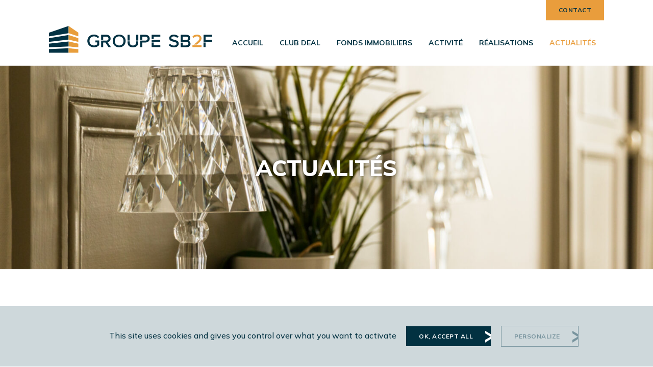

--- FILE ---
content_type: text/html; charset=UTF-8
request_url: https://www.sb2f.fr/actualites/
body_size: 9763
content:
<!DOCTYPE html>
<html dir="ltr" lang="fr-FR">
  <head>
    <meta charset="UTF-8" />
    <meta name="description" content="">
    <meta name="viewport" content="width=device-width, initial-scale=1">
    <meta http-equiv="Content-Type" content="text/html; charset=UTF-8" />
    <meta http-equiv="X-UA-Compatible" content="IE=edge">
    <link media="all" href="https://www.sb2f.fr/wp-content/cache/autoptimize/css/autoptimize_8d932b98528fedabfdf42aebdaaf1eb5.css" rel="stylesheet"><title>SB2F - Société de Gestion de Portefeuille</title>

    <link rel="preconnect" href="https://fonts.gstatic.com">
    <link href="https://fonts.googleapis.com/css2?family=Mulish:ital,wght@0,300;0,500;0,700;0,800;1,300;1,500;1,700;1,800&display=swap" rel="stylesheet">

    <meta name='robots' content='index, follow, max-image-preview:large, max-snippet:-1, max-video-preview:-1' />
	
	
	<!-- This site is optimized with the Yoast SEO plugin v26.7 - https://yoast.com/wordpress/plugins/seo/ -->
	<link rel="canonical" href="https://www.sb2f.fr/actualites/" />
	<meta property="og:locale" content="fr_FR" />
	<meta property="og:type" content="article" />
	<meta property="og:title" content="Actualités - SB2F - Société de Gestion de Portefeuille" />
	<meta property="og:url" content="https://www.sb2f.fr/actualites/" />
	<meta property="og:site_name" content="SB2F - Société de Gestion de Portefeuille" />
	<meta property="article:modified_time" content="2021-07-07T09:12:06+00:00" />
	<meta property="og:image" content="https://www.sb2f.fr/wp-content/uploads/2021/07/20210604-SB2F-Locaux-017.jpg" />
	<meta property="og:image:width" content="1600" />
	<meta property="og:image:height" content="1067" />
	<meta property="og:image:type" content="image/jpeg" />
	<meta name="twitter:card" content="summary_large_image" />
	<script type="application/ld+json" class="yoast-schema-graph">{"@context":"https://schema.org","@graph":[{"@type":"WebPage","@id":"https://www.sb2f.fr/actualites/","url":"https://www.sb2f.fr/actualites/","name":"Actualités - SB2F - Société de Gestion de Portefeuille","isPartOf":{"@id":"https://www.sb2f.fr/#website"},"primaryImageOfPage":{"@id":"https://www.sb2f.fr/actualites/#primaryimage"},"image":{"@id":"https://www.sb2f.fr/actualites/#primaryimage"},"thumbnailUrl":"https://www.sb2f.fr/wp-content/uploads/2021/07/20210604-SB2F-Locaux-017.jpg","datePublished":"2020-08-31T13:37:38+00:00","dateModified":"2021-07-07T09:12:06+00:00","breadcrumb":{"@id":"https://www.sb2f.fr/actualites/#breadcrumb"},"inLanguage":"fr-FR","potentialAction":[{"@type":"ReadAction","target":["https://www.sb2f.fr/actualites/"]}]},{"@type":"ImageObject","inLanguage":"fr-FR","@id":"https://www.sb2f.fr/actualites/#primaryimage","url":"https://www.sb2f.fr/wp-content/uploads/2021/07/20210604-SB2F-Locaux-017.jpg","contentUrl":"https://www.sb2f.fr/wp-content/uploads/2021/07/20210604-SB2F-Locaux-017.jpg","width":1600,"height":1067},{"@type":"BreadcrumbList","@id":"https://www.sb2f.fr/actualites/#breadcrumb","itemListElement":[{"@type":"ListItem","position":1,"name":"Accueil","item":"https://www.sb2f.fr/"},{"@type":"ListItem","position":2,"name":"Actualités"}]},{"@type":"WebSite","@id":"https://www.sb2f.fr/#website","url":"https://www.sb2f.fr/","name":"SB2F - Société de Gestion de Portefeuille","description":"","publisher":{"@id":"https://www.sb2f.fr/#organization"},"potentialAction":[{"@type":"SearchAction","target":{"@type":"EntryPoint","urlTemplate":"https://www.sb2f.fr/?s={search_term_string}"},"query-input":{"@type":"PropertyValueSpecification","valueRequired":true,"valueName":"search_term_string"}}],"inLanguage":"fr-FR"},{"@type":"Organization","@id":"https://www.sb2f.fr/#organization","name":"SB2F - Société de Gestion de Portefeuille","url":"https://www.sb2f.fr/","logo":{"@type":"ImageObject","inLanguage":"fr-FR","@id":"https://www.sb2f.fr/#/schema/logo/image/","url":"https://www.sb2f.fr/wp-content/uploads/2024/10/icone-sb2f.png","contentUrl":"https://www.sb2f.fr/wp-content/uploads/2024/10/icone-sb2f.png","width":366,"height":350,"caption":"SB2F - Société de Gestion de Portefeuille"},"image":{"@id":"https://www.sb2f.fr/#/schema/logo/image/"},"sameAs":["https://www.linkedin.com/company/groupe-sb2f/"]}]}</script>
	<!-- / Yoast SEO plugin. -->


<link rel='dns-prefetch' href='//js.hs-scripts.com' />
<link rel='dns-prefetch' href='//www.googletagmanager.com' />
<script type="text/javascript">
/* <![CDATA[ */
window._wpemojiSettings = {"baseUrl":"https:\/\/s.w.org\/images\/core\/emoji\/16.0.1\/72x72\/","ext":".png","svgUrl":"https:\/\/s.w.org\/images\/core\/emoji\/16.0.1\/svg\/","svgExt":".svg","source":{"concatemoji":"https:\/\/www.sb2f.fr\/wp-includes\/js\/wp-emoji-release.min.js?ver=6.8.3"}};
/*! This file is auto-generated */
!function(s,n){var o,i,e;function c(e){try{var t={supportTests:e,timestamp:(new Date).valueOf()};sessionStorage.setItem(o,JSON.stringify(t))}catch(e){}}function p(e,t,n){e.clearRect(0,0,e.canvas.width,e.canvas.height),e.fillText(t,0,0);var t=new Uint32Array(e.getImageData(0,0,e.canvas.width,e.canvas.height).data),a=(e.clearRect(0,0,e.canvas.width,e.canvas.height),e.fillText(n,0,0),new Uint32Array(e.getImageData(0,0,e.canvas.width,e.canvas.height).data));return t.every(function(e,t){return e===a[t]})}function u(e,t){e.clearRect(0,0,e.canvas.width,e.canvas.height),e.fillText(t,0,0);for(var n=e.getImageData(16,16,1,1),a=0;a<n.data.length;a++)if(0!==n.data[a])return!1;return!0}function f(e,t,n,a){switch(t){case"flag":return n(e,"\ud83c\udff3\ufe0f\u200d\u26a7\ufe0f","\ud83c\udff3\ufe0f\u200b\u26a7\ufe0f")?!1:!n(e,"\ud83c\udde8\ud83c\uddf6","\ud83c\udde8\u200b\ud83c\uddf6")&&!n(e,"\ud83c\udff4\udb40\udc67\udb40\udc62\udb40\udc65\udb40\udc6e\udb40\udc67\udb40\udc7f","\ud83c\udff4\u200b\udb40\udc67\u200b\udb40\udc62\u200b\udb40\udc65\u200b\udb40\udc6e\u200b\udb40\udc67\u200b\udb40\udc7f");case"emoji":return!a(e,"\ud83e\udedf")}return!1}function g(e,t,n,a){var r="undefined"!=typeof WorkerGlobalScope&&self instanceof WorkerGlobalScope?new OffscreenCanvas(300,150):s.createElement("canvas"),o=r.getContext("2d",{willReadFrequently:!0}),i=(o.textBaseline="top",o.font="600 32px Arial",{});return e.forEach(function(e){i[e]=t(o,e,n,a)}),i}function t(e){var t=s.createElement("script");t.src=e,t.defer=!0,s.head.appendChild(t)}"undefined"!=typeof Promise&&(o="wpEmojiSettingsSupports",i=["flag","emoji"],n.supports={everything:!0,everythingExceptFlag:!0},e=new Promise(function(e){s.addEventListener("DOMContentLoaded",e,{once:!0})}),new Promise(function(t){var n=function(){try{var e=JSON.parse(sessionStorage.getItem(o));if("object"==typeof e&&"number"==typeof e.timestamp&&(new Date).valueOf()<e.timestamp+604800&&"object"==typeof e.supportTests)return e.supportTests}catch(e){}return null}();if(!n){if("undefined"!=typeof Worker&&"undefined"!=typeof OffscreenCanvas&&"undefined"!=typeof URL&&URL.createObjectURL&&"undefined"!=typeof Blob)try{var e="postMessage("+g.toString()+"("+[JSON.stringify(i),f.toString(),p.toString(),u.toString()].join(",")+"));",a=new Blob([e],{type:"text/javascript"}),r=new Worker(URL.createObjectURL(a),{name:"wpTestEmojiSupports"});return void(r.onmessage=function(e){c(n=e.data),r.terminate(),t(n)})}catch(e){}c(n=g(i,f,p,u))}t(n)}).then(function(e){for(var t in e)n.supports[t]=e[t],n.supports.everything=n.supports.everything&&n.supports[t],"flag"!==t&&(n.supports.everythingExceptFlag=n.supports.everythingExceptFlag&&n.supports[t]);n.supports.everythingExceptFlag=n.supports.everythingExceptFlag&&!n.supports.flag,n.DOMReady=!1,n.readyCallback=function(){n.DOMReady=!0}}).then(function(){return e}).then(function(){var e;n.supports.everything||(n.readyCallback(),(e=n.source||{}).concatemoji?t(e.concatemoji):e.wpemoji&&e.twemoji&&(t(e.twemoji),t(e.wpemoji)))}))}((window,document),window._wpemojiSettings);
/* ]]> */
</script>









<script type="text/javascript" src="https://www.sb2f.fr/wp-includes/js/jquery/jquery.min.js?ver=3.7.1" id="jquery-core-js"></script>


<!-- Extrait de code de la balise Google (gtag.js) ajouté par Site Kit -->
<!-- Extrait Google Analytics ajouté par Site Kit -->
<script type="text/javascript" src="https://www.googletagmanager.com/gtag/js?id=GT-MR455PV" id="google_gtagjs-js" async></script>
<script type="text/javascript" id="google_gtagjs-js-after">
/* <![CDATA[ */
window.dataLayer = window.dataLayer || [];function gtag(){dataLayer.push(arguments);}
gtag("set","linker",{"domains":["www.sb2f.fr"]});
gtag("js", new Date());
gtag("set", "developer_id.dZTNiMT", true);
gtag("config", "GT-MR455PV", {"googlesitekit_post_type":"page"});
 window._googlesitekit = window._googlesitekit || {}; window._googlesitekit.throttledEvents = []; window._googlesitekit.gtagEvent = (name, data) => { var key = JSON.stringify( { name, data } ); if ( !! window._googlesitekit.throttledEvents[ key ] ) { return; } window._googlesitekit.throttledEvents[ key ] = true; setTimeout( () => { delete window._googlesitekit.throttledEvents[ key ]; }, 5 ); gtag( "event", name, { ...data, event_source: "site-kit" } ); }; 
/* ]]> */
</script>
<link rel="https://api.w.org/" href="https://www.sb2f.fr/wp-json/" /><link rel="alternate" title="JSON" type="application/json" href="https://www.sb2f.fr/wp-json/wp/v2/pages/93" /><link rel="EditURI" type="application/rsd+xml" title="RSD" href="https://www.sb2f.fr/xmlrpc.php?rsd" />
<meta name="generator" content="WordPress 6.8.3" />
<link rel='shortlink' href='https://www.sb2f.fr/?p=93' />
<link rel="alternate" title="oEmbed (JSON)" type="application/json+oembed" href="https://www.sb2f.fr/wp-json/oembed/1.0/embed?url=https%3A%2F%2Fwww.sb2f.fr%2Factualites%2F" />
<link rel="alternate" title="oEmbed (XML)" type="text/xml+oembed" href="https://www.sb2f.fr/wp-json/oembed/1.0/embed?url=https%3A%2F%2Fwww.sb2f.fr%2Factualites%2F&#038;format=xml" />
<meta name="generator" content="Site Kit by Google 1.170.0" />			<!-- DO NOT COPY THIS SNIPPET! Start of Page Analytics Tracking for HubSpot WordPress plugin v11.3.37-->
			<script class="hsq-set-content-id" data-content-id="standard-page">
				var _hsq = _hsq || [];
				_hsq.push(["setContentType", "standard-page"]);
			</script>
			<!-- DO NOT COPY THIS SNIPPET! End of Page Analytics Tracking for HubSpot WordPress plugin -->
			<script>
document.addEventListener('DOMContentLoaded', function() {
  document.addEventListener('hsFormCallback', function(event) {
    if(typeof gtag === 'function'){
      gtag('event', 'form_submit', {
        event_category: 'HubSpot Form',
        event_label: event.detail && event.detail.formId ? event.detail.formId : 'formulaire HubSpot'
      });
    }
  });
});
</script>
<!-- Google Tag Manager -->
<script>(function(w,d,s,l,i){w[l]=w[l]||[];w[l].push({'gtm.start':
new Date().getTime(),event:'gtm.js'});var f=d.getElementsByTagName(s)[0],
j=d.createElement(s),dl=l!='dataLayer'?'&l='+l:'';j.async=true;j.src=
'https://www.googletagmanager.com/gtm.js?id='+i+dl;f.parentNode.insertBefore(j,f);
})(window,document,'script','dataLayer','GTM-W94Q893F');</script>
<!-- End Google Tag Manager -->
<!-- Start of HubSpot Embed Code -->
<script type="text/javascript" id="hs-script-loader" async defer src="//js.hs-scripts.com/19875818.js"></script>
<!-- End of HubSpot Embed Code -->
<script src="https://analytics.ahrefs.com/analytics.js" data-key="TC40pSRYHfPTqXplPayoJA" async></script>
<link rel="icon" href="https://www.sb2f.fr/wp-content/uploads/2023/09/cropped-icone-sb2f-1-32x32.png" sizes="32x32" />
<link rel="icon" href="https://www.sb2f.fr/wp-content/uploads/2023/09/cropped-icone-sb2f-1-192x192.png" sizes="192x192" />
<link rel="apple-touch-icon" href="https://www.sb2f.fr/wp-content/uploads/2023/09/cropped-icone-sb2f-1-180x180.png" />
<meta name="msapplication-TileImage" content="https://www.sb2f.fr/wp-content/uploads/2023/09/cropped-icone-sb2f-1-270x270.png" />


    <link rel="apple-touch-icon" sizes="180x180" href="https://www.sb2f.fr/wp-content/themes/sb2f_2020/dist/images/favicon/apple-touch-icon.png">
<link rel="icon" type="image/png" sizes="32x32" href="https://www.sb2f.fr/wp-content/themes/sb2f_2020/dist/images/favicon/favicon-32x32.png">
<link rel="icon" type="image/png" sizes="16x16" href="https://www.sb2f.fr/wp-content/themes/sb2f_2020/dist/images/favicon/favicon-16x16.png">
<link rel="icon" href="https://www.sb2f.fr/wp-content/themes/sb2f_2020/dist/images/favicon/favicon.ico" />
<link rel="manifest" href="https://www.sb2f.fr/wp-content/themes/sb2f_2020/dist/images/favicon/site.webmanifest">
<meta name="theme-color" content="#023141">    <script src="https://kit.fontawesome.com/76fc9e60e6.js" crossorigin="anonymous"></script>
  </head>

  <body class="wp-singular page-template page-template-template-actualites page-template-template-actualites-php page page-id-93 wp-theme-sb2f_2020">
<!-- Google Tag Manager (noscript) -->
<noscript><iframe src="https://www.googletagmanager.com/ns.html?id=GTM-W94Q893F"
height="0" width="0" style="display:none;visibility:hidden"></iframe></noscript>
<!-- End Google Tag Manager (noscript) -->
    <header class="header">
      <div class="mainnav-mobile d-xl-none">
    <div class="wrapper">
        <div class="mainheader d-flex align-items-center justify-content-between">
            <div class="mainheader-logo d-flex align-items-center">
                <a id="home" href="https://www.sb2f.fr" rel="home" title="SB2F - Société de Gestion de Portefeuille">
                    <noscript><img class="mainheader-logo-sb2f" src="https://www.sb2f.fr/wp-content/themes/sb2f_2020/dist/images/logo-sb2f-header.svg" alt="SB2F - Société de Gestion de Portefeuille"></noscript><img class="lazyload mainheader-logo-sb2f" src='data:image/svg+xml,%3Csvg%20xmlns=%22http://www.w3.org/2000/svg%22%20viewBox=%220%200%20210%20140%22%3E%3C/svg%3E' data-src="https://www.sb2f.fr/wp-content/themes/sb2f_2020/dist/images/logo-sb2f-header.svg" alt="SB2F - Société de Gestion de Portefeuille">
                </a>
            </div>
            <div class="mainheader-btnMenu d-xl-none text-center">
                <noscript><img class="mainheader-btnMenu--open" src="https://www.sb2f.fr/wp-content/themes/sb2f_2020/dist/images/icons/menu-close.svg"></noscript><img class="lazyload mainheader-btnMenu--open" src='data:image/svg+xml,%3Csvg%20xmlns=%22http://www.w3.org/2000/svg%22%20viewBox=%220%200%20210%20140%22%3E%3C/svg%3E' data-src="https://www.sb2f.fr/wp-content/themes/sb2f_2020/dist/images/icons/menu-close.svg">
            </div>
        </div>
    </div>
    <div>
        <div class="mainheader-mainnav" role="navigation">
                <ul class="mainnav d-xl-flex justify-content-center align-items-center">
                    <li class=" menu-item menu-item-type-custom menu-item-object-custom menu-item-home menu-item-18 mainnav-hover-effect">
                <a target="" href="https://www.sb2f.fr/">Accueil</a>
                            </li>
                    <li class=" menu-item menu-item-type-post_type menu-item-object-page menu-item-17673 mainnav-hover-effect">
                <a target="" href="https://www.sb2f.fr/club-deal-immobilier/">Club deal</a>
                            </li>
                    <li class=" menu-item menu-item-type-post_type menu-item-object-page menu-item-17480 menu-item-has-children mainnav-hover-effect">
                <a target="" href="https://www.sb2f.fr/fonds-immobiliers/">Fonds immobiliers</a>
                    <ul class="mainnav-sub justify-content-around align-items-center">
                    <li class=" menu-item menu-item-type-post_type menu-item-object-page menu-item-16745">
                <a target="" href="https://www.sb2f.fr/fonds-oppci-preminvest/">Fonds OPPCI Preminvest</a>
            </li>
                    <li class=" menu-item menu-item-type-post_type menu-item-object-page menu-item-17479">
                <a target="" href="https://www.sb2f.fr/preminvest-capital/">Preminvest Capital</a>
            </li>
            </ul>
            </li>
                    <li class=" menu-item menu-item-type-custom menu-item-object-custom menu-item-15626 mainnav-hover-effect">
                <a target="" href="https://www.sb2f.fr/notre-activite/">Activité</a>
                            </li>
                    <li class=" menu-item menu-item-type-post_type_archive menu-item-object-realisation menu-item-279 mainnav-hover-effect">
                <a target="" href="https://www.sb2f.fr/realisation/">Réalisations</a>
                            </li>
                    <li class=" menu-item menu-item-type-post_type menu-item-object-page current-menu-item page_item page-item-93 current_page_item menu-item-280 mainnav-hover-effect">
                <a target="" href="https://www.sb2f.fr/actualites/">Actualités</a>
                            </li>
            </ul>
        </div>
        <div class="mainnav-mobile-btn">
                            <div class="clear">
                    <a href="https://www.sb2f.fr/contactez-nous/" target="_blank"  class="btn btn-important aligncenter">Contact</a>
                </div>
            
            <div>
                <a href="https://www.sb2f.fr/acquisition/17860-nouveau-club-deal-immobilier-investissement-logistique/" class="btn btn-important" target="">
                    En savoir plus
                    <i class="sb-icon sb-icon--mail"></i>
                    <i class="sb-icon sb-icon--visio"></i>
                    <i class="sb-icon sb-icon--phone"></i>
                </a>
            </div>
                            <div>
                    <a target="_blank" href="https://www.sb2f.fr/conseils-investissement-immobilier/17593-livre-blanc-investir-en-immobilier-dentreprise/" class="btn btn-important">Tout savoir sur l'investissement en immobilier d'entreprise <i class="sb-icon sb-icon--download"></i></a>
                </div>
                    </div>
    </div>
</div>

<div class="wrapper">
    <div class="mainheader d-flex align-items-center justify-content-between">
        <div class="mainheader-logo d-flex align-items-center">
            <a id="home" href="https://www.sb2f.fr" rel="home" title="SB2F - Société de Gestion de Portefeuille">
                <noscript><img class="mainheader-logo-sb2f" src="https://www.sb2f.fr/wp-content/themes/sb2f_2020/dist/images/logo-sb2f-header.svg" alt="SB2F - Société de Gestion de Portefeuille"></noscript><img class="lazyload mainheader-logo-sb2f" src='data:image/svg+xml,%3Csvg%20xmlns=%22http://www.w3.org/2000/svg%22%20viewBox=%220%200%20210%20140%22%3E%3C/svg%3E' data-src="https://www.sb2f.fr/wp-content/themes/sb2f_2020/dist/images/logo-sb2f-header.svg" alt="SB2F - Société de Gestion de Portefeuille">
            </a>
        </div>
        <div class="mainheader-mainnav d-none d-xl-block mainheader-mainnav_withsubmenu" role="navigation">
                            <div class="clear">
                    <a href="https://www.sb2f.fr/contactez-nous/" target="_blank"  class="btn btn-important m-0 alignright">Contact</a>
                </div>
                        <div>
                    <ul class="mainnav d-xl-flex justify-content-center align-items-center">
                    <li class=" menu-item menu-item-type-custom menu-item-object-custom menu-item-home menu-item-18 mainnav-hover-effect">
                <a target="" href="https://www.sb2f.fr/">Accueil</a>
                            </li>
                    <li class=" menu-item menu-item-type-post_type menu-item-object-page menu-item-17673 mainnav-hover-effect">
                <a target="" href="https://www.sb2f.fr/club-deal-immobilier/">Club deal</a>
                            </li>
                    <li class=" menu-item menu-item-type-post_type menu-item-object-page menu-item-17480 menu-item-has-children mainnav-hover-effect">
                <a target="" href="https://www.sb2f.fr/fonds-immobiliers/">Fonds immobiliers</a>
                    <ul class="mainnav-sub justify-content-around align-items-center">
                    <li class=" menu-item menu-item-type-post_type menu-item-object-page menu-item-16745">
                <a target="" href="https://www.sb2f.fr/fonds-oppci-preminvest/">Fonds OPPCI Preminvest</a>
            </li>
                    <li class=" menu-item menu-item-type-post_type menu-item-object-page menu-item-17479">
                <a target="" href="https://www.sb2f.fr/preminvest-capital/">Preminvest Capital</a>
            </li>
            </ul>
            </li>
                    <li class=" menu-item menu-item-type-custom menu-item-object-custom menu-item-15626 mainnav-hover-effect">
                <a target="" href="https://www.sb2f.fr/notre-activite/">Activité</a>
                            </li>
                    <li class=" menu-item menu-item-type-post_type_archive menu-item-object-realisation menu-item-279 mainnav-hover-effect">
                <a target="" href="https://www.sb2f.fr/realisation/">Réalisations</a>
                            </li>
                    <li class=" menu-item menu-item-type-post_type menu-item-object-page current-menu-item page_item page-item-93 current_page_item menu-item-280 mainnav-hover-effect">
                <a target="" href="https://www.sb2f.fr/actualites/">Actualités</a>
                            </li>
            </ul>
            </div>
        </div>
        <div class="mainheader-btnMenu d-xl-none">
            <noscript><img class="mainheader-btnMenu--open" src="https://www.sb2f.fr/wp-content/themes/sb2f_2020/dist/images/icons/menu.svg"></noscript><img class="lazyload mainheader-btnMenu--open" src='data:image/svg+xml,%3Csvg%20xmlns=%22http://www.w3.org/2000/svg%22%20viewBox=%220%200%20210%20140%22%3E%3C/svg%3E' data-src="https://www.sb2f.fr/wp-content/themes/sb2f_2020/dist/images/icons/menu.svg">
        </div>
    </div>
</div>
    </header>

    <main class="content">

              <div class="wrapper-full header-page d-flex justify-content-center align-items-center" data-parallax="scroll" data-image-src="https://www.sb2f.fr/wp-content/uploads/2021/07/20210604-SB2F-Locaux-017-1920x600-c-default.jpg">
    <div class="wrapper-small">
        <h1 class="title-xl text-center">Actualités</h1>
    </div>
</div>      
          <div class="wrapper">
        <div class="d-flex justify-content-between home-margin actu-padding flex-column flex-md-row">
            <div class="filter-category">
    <span class="filter-name">Filtrer par thématique</span>
    <ul class="filter-category-options">
        <li>
            <a class="filter-category-label active" href="https://www.sb2f.fr/actualites">Toutes les thématiques</a>
        </li>
                    <li>
                <a class="filter-category-label " href="https://www.sb2f.fr/category/acquisition">Acquisition</a>
            </li>
                    <li>
                <a class="filter-category-label " href="https://www.sb2f.fr/category/assurance">Assurance</a>
            </li>
                    <li>
                <a class="filter-category-label " href="https://www.sb2f.fr/category/investissement-immobilier">Investissement</a>
            </li>
                    <li>
                <a class="filter-category-label " href="https://www.sb2f.fr/category/projets-2">Projets</a>
            </li>
                    <li>
                <a class="filter-category-label " href="https://www.sb2f.fr/category/promotion">Promotion</a>
            </li>
                    <li>
                <a class="filter-category-label " href="https://www.sb2f.fr/category/conseils-investissement-immobilier">Conseils</a>
            </li>
            </ul>
</div>            <form class="searchfield d-flex justify-content-between align-items-center" action="https://www.sb2f.fr" method="get">
	<input id="searchfield-input" class="searchfield-input" name="s" type="text" placeholder="Recherche par mots-clés" size="20" maxlength="20" />
	<button class="searchfield-submit" type="submit"><i class="fa fa-search"></i></button>
</form>        </div>
    </div>

    <div class="wrapper home-margin">
                    <div class="row">
                                    <div class="col-lg-4">
                        <div class="cardActu" data-aos="zoom-in">
    <div class="cardActu-img" >
        <div class="cardActu-cat d-flex flex-wrap" style="--bgColor: ">
                            <a href="https://www.sb2f.fr/category/acquisition" class="cardActu-cat--acquisition">Acquisition</a>
                    </div>

        <a href="https://www.sb2f.fr/acquisition/17871-acquisition-club-deal-immobilier-saint-nazaire/">
            <figure class="anim">
                                    <noscript><img class="w-100" src="https://www.sb2f.fr/wp-content/uploads/2025/12/photo-ameliore-ia-390x267-c-default.jpg" alt="" /></noscript><img class="lazyload w-100" src='data:image/svg+xml,%3Csvg%20xmlns=%22http://www.w3.org/2000/svg%22%20viewBox=%220%200%20210%20140%22%3E%3C/svg%3E' data-src="https://www.sb2f.fr/wp-content/uploads/2025/12/photo-ameliore-ia-390x267-c-default.jpg" alt="" />
                                            </figure>
        </a>
    </div>
    <div class="cardActu-container">
        <div class="cardActu-content">
            <span class="cardActu-date">17 décembre 2025</span>
            <a href="https://www.sb2f.fr/acquisition/17871-acquisition-club-deal-immobilier-saint-nazaire/" class="cardPost-title">Club deal immobilier à Saint-Nazaire : Acquisition d’un actif loué à Eiffage</a>
            <p class="cardActu-except text-base">
                SB2F Gestion Privée renforce sa présence dans l’Ouest de la France avec l’acquisition d’un actif immobilier d’entreprise neuf implanté à&hellip;
            </p>
            <div class="text-right">
                <a href="https://www.sb2f.fr/acquisition/17871-acquisition-club-deal-immobilier-saint-nazaire/" class="read-more">Lire plus</a>
            </div>
        </div>
    </div>
</div>                    </div>
                                    <div class="col-lg-4">
                        <div class="cardActu" data-aos="zoom-in">
    <div class="cardActu-img" >
        <div class="cardActu-cat d-flex flex-wrap" style="--bgColor: ">
                            <a href="https://www.sb2f.fr/category/projets-2" class="cardActu-cat--projets-2">Projets</a>
                    </div>

        <a href="https://www.sb2f.fr/projets-2/17882-hitachi-rouen-livraison-club-deal/">
            <figure class="anim">
                                    <noscript><img class="w-100" src="https://www.sb2f.fr/wp-content/uploads/2025/12/4fe5624e-1263-4382-9b89-c3b33c2371e2-390x267-c-default.jpg" alt="" /></noscript><img class="lazyload w-100" src='data:image/svg+xml,%3Csvg%20xmlns=%22http://www.w3.org/2000/svg%22%20viewBox=%220%200%20210%20140%22%3E%3C/svg%3E' data-src="https://www.sb2f.fr/wp-content/uploads/2025/12/4fe5624e-1263-4382-9b89-c3b33c2371e2-390x267-c-default.jpg" alt="" />
                                            </figure>
        </a>
    </div>
    <div class="cardActu-container">
        <div class="cardActu-content">
            <span class="cardActu-date">12 décembre 2025</span>
            <a href="https://www.sb2f.fr/projets-2/17882-hitachi-rouen-livraison-club-deal/" class="cardPost-title">Livraison d’un actif immobilier Hitachi à Rouen</a>
            <p class="cardActu-except text-base">
                SB2F Gestion Privée a le plaisir d’annoncer la réception d’un nouvel actif immobilier d’entreprise, destiné à Hitachi Construction Machinery&hellip;
            </p>
            <div class="text-right">
                <a href="https://www.sb2f.fr/projets-2/17882-hitachi-rouen-livraison-club-deal/" class="read-more">Lire plus</a>
            </div>
        </div>
    </div>
</div>                    </div>
                                    <div class="col-lg-4">
                        <div class="cardActu" data-aos="zoom-in">
    <div class="cardActu-img" >
        <div class="cardActu-cat d-flex flex-wrap" style="--bgColor: ">
                            <a href="https://www.sb2f.fr/category/acquisition" class="cardActu-cat--acquisition">Acquisition</a>
                    </div>

        <a href="https://www.sb2f.fr/acquisition/17860-nouveau-club-deal-immobilier-investissement-logistique/">
            <figure class="anim">
                                    <noscript><img class="w-100" src="https://www.sb2f.fr/wp-content/uploads/2025/11/Carhaix-Vue-aerienne-scaled-390x267-c-default.jpg" alt="" /></noscript><img class="lazyload w-100" src='data:image/svg+xml,%3Csvg%20xmlns=%22http://www.w3.org/2000/svg%22%20viewBox=%220%200%20210%20140%22%3E%3C/svg%3E' data-src="https://www.sb2f.fr/wp-content/uploads/2025/11/Carhaix-Vue-aerienne-scaled-390x267-c-default.jpg" alt="" />
                                            </figure>
        </a>
    </div>
    <div class="cardActu-container">
        <div class="cardActu-content">
            <span class="cardActu-date">20 novembre 2025</span>
            <a href="https://www.sb2f.fr/acquisition/17860-nouveau-club-deal-immobilier-investissement-logistique/" class="cardPost-title">Nouveau club deal immobilier : une opportunité d’investissement dans une plateforme logistique</a>
            <p class="cardActu-except text-base">
                SB2F lance une nouvelle opération en club deal immobilier, offrant aux investisseurs l’accès à une plateforme logistique neuve, implantée&hellip;
            </p>
            <div class="text-right">
                <a href="https://www.sb2f.fr/acquisition/17860-nouveau-club-deal-immobilier-investissement-logistique/" class="read-more">Lire plus</a>
            </div>
        </div>
    </div>
</div>                    </div>
                                    <div class="col-lg-4">
                        <div class="cardActu" data-aos="zoom-in">
    <div class="cardActu-img" >
        <div class="cardActu-cat d-flex flex-wrap" style="--bgColor: ">
                            <a href="https://www.sb2f.fr/category/acquisition" class="cardActu-cat--acquisition">Acquisition</a>
                    </div>

        <a href="https://www.sb2f.fr/acquisition/17831-club-deal-immobilier-valenciennes-rexel/">
            <figure class="anim">
                                    <noscript><img class="w-100" src="https://www.sb2f.fr/wp-content/uploads/2025/11/shutterstock_1627217686-758x506-1-390x267-c-default.jpg" alt="" /></noscript><img class="lazyload w-100" src='data:image/svg+xml,%3Csvg%20xmlns=%22http://www.w3.org/2000/svg%22%20viewBox=%220%200%20210%20140%22%3E%3C/svg%3E' data-src="https://www.sb2f.fr/wp-content/uploads/2025/11/shutterstock_1627217686-758x506-1-390x267-c-default.jpg" alt="" />
                                            </figure>
        </a>
    </div>
    <div class="cardActu-container">
        <div class="cardActu-content">
            <span class="cardActu-date">3 novembre 2025</span>
            <a href="https://www.sb2f.fr/acquisition/17831-club-deal-immobilier-valenciennes-rexel/" class="cardPost-title">Club deal immobilier à Valenciennes : Acquisition d’un actif loué à Rexel</a>
            <p class="cardActu-except text-base">
                SB2F Gestion Privée poursuit son développement dans le Nord Nous renforçons notre présence présence dans les Hauts-de-France avec une nouvelle&hellip;
            </p>
            <div class="text-right">
                <a href="https://www.sb2f.fr/acquisition/17831-club-deal-immobilier-valenciennes-rexel/" class="read-more">Lire plus</a>
            </div>
        </div>
    </div>
</div>                    </div>
                                    <div class="col-lg-4">
                        <div class="cardActu" data-aos="zoom-in">
    <div class="cardActu-img" >
        <div class="cardActu-cat d-flex flex-wrap" style="--bgColor: ">
                            <a href="https://www.sb2f.fr/category/conseils-investissement-immobilier" class="cardActu-cat--conseils-investissement-immobilier">Conseils</a>
                    </div>

        <a href="https://www.sb2f.fr/conseils-investissement-immobilier/17747-fonctionnement-club-deal-immobilier/">
            <figure class="anim">
                                    <noscript><img class="w-100" src="https://www.sb2f.fr/wp-content/uploads/2025/06/happy-390x267-c-default.png" alt="" /></noscript><img class="lazyload w-100" src='data:image/svg+xml,%3Csvg%20xmlns=%22http://www.w3.org/2000/svg%22%20viewBox=%220%200%20210%20140%22%3E%3C/svg%3E' data-src="https://www.sb2f.fr/wp-content/uploads/2025/06/happy-390x267-c-default.png" alt="" />
                                            </figure>
        </a>
    </div>
    <div class="cardActu-container">
        <div class="cardActu-content">
            <span class="cardActu-date">3 juin 2025</span>
            <a href="https://www.sb2f.fr/conseils-investissement-immobilier/17747-fonctionnement-club-deal-immobilier/" class="cardPost-title">Comprendre le fonctionnement d’un club deal immobilier</a>
            <p class="cardActu-except text-base">
                Accédez à l&rsquo;immobilier tertiaire sans contrainte, avec un investissement structuré et encadré Envie d&rsquo;investir dans l&rsquo;immobilier professionnel sans gérer seul&hellip;
            </p>
            <div class="text-right">
                <a href="https://www.sb2f.fr/conseils-investissement-immobilier/17747-fonctionnement-club-deal-immobilier/" class="read-more">Lire plus</a>
            </div>
        </div>
    </div>
</div>                    </div>
                                    <div class="col-lg-4">
                        <div class="cardActu" data-aos="zoom-in">
    <div class="cardActu-img" >
        <div class="cardActu-cat d-flex flex-wrap" style="--bgColor: ">
                            <a href="https://www.sb2f.fr/category/conseils-investissement-immobilier" class="cardActu-cat--conseils-investissement-immobilier">Conseils</a>
                    </div>

        <a href="https://www.sb2f.fr/conseils-investissement-immobilier/17593-livre-blanc-investir-en-immobilier-dentreprise/">
            <figure class="anim">
                                    <noscript><img class="w-100" src="https://www.sb2f.fr/wp-content/uploads/2025/05/happy-3-390x267-c-default.jpg" alt="" /></noscript><img class="lazyload w-100" src='data:image/svg+xml,%3Csvg%20xmlns=%22http://www.w3.org/2000/svg%22%20viewBox=%220%200%20210%20140%22%3E%3C/svg%3E' data-src="https://www.sb2f.fr/wp-content/uploads/2025/05/happy-3-390x267-c-default.jpg" alt="" />
                                            </figure>
        </a>
    </div>
    <div class="cardActu-container">
        <div class="cardActu-content">
            <span class="cardActu-date">13 mai 2025</span>
            <a href="https://www.sb2f.fr/conseils-investissement-immobilier/17593-livre-blanc-investir-en-immobilier-dentreprise/" class="cardPost-title">Téléchargez gratuitement notre livre blanc sur l’investissement en immobilier d’entreprise</a>
            <p class="cardActu-except text-base">
                Entre incertitudes économiques et marchés volatils, une chose reste constante : la recherche de placements sûrs, durables et rentables. Dans&hellip;
            </p>
            <div class="text-right">
                <a href="https://www.sb2f.fr/conseils-investissement-immobilier/17593-livre-blanc-investir-en-immobilier-dentreprise/" class="read-more">Lire plus</a>
            </div>
        </div>
    </div>
</div>                    </div>
                            </div>
        
            </div>

        <div class="wrapper-small">
        <nav class="pagination-block">
            <ul class="pagination d-flex flex-wrap align-items-center justify-content-center">
                                                    <li class="pagination-item pagination-prev pagination--disabled">
                                               <div class="pagination--left"></div>
                    </li>
                
                                                                            <li class="pagination-item pagination--current">
                            <span class="page-number page-numbers current">1</span>
                        </li>
                                                                                <li class="pagination-item">
                            <a href="https://www.sb2f.fr/actualites/page/2/" class="pagination-href page-number page-numbers">2</a>
                        </li>
                                                                                <li class="pagination-item">
                            <a href="https://www.sb2f.fr/actualites/page/3/" class="pagination-href page-number page-numbers">3</a>
                        </li>
                                                                                <li class="pagination-item">
                            <a href="https://www.sb2f.fr/actualites/page/4/" class="pagination-href page-number page-numbers">4</a>
                        </li>
                                                                                <li class="pagination-item pagination--current">
                            <span class="dots">…</span>
                        </li>
                                                                                <li class="pagination-item">
                            <a href="https://www.sb2f.fr/actualites/page/11/" class="pagination-href page-number page-numbers">11</a>
                        </li>
                                                                                <li class="pagination-item">
                            <a href="https://www.sb2f.fr/actualites/page/12/" class="pagination-href page-number page-numbers">12</a>
                        </li>
                                    
                                                    <li class="pagination-item pagination-next">
                        <a class="pagination--right" href="https://www.sb2f.fr/actualites/page/2/"></a>
                    </li>
                            </ul>
        </nav>
    </div>

    </main>

    <footer class="footer">
        <div class="wrapper-full background--primary_l4">
    <div class="wrapper">
        <div class="footer-nl row">
            <div class="col-lg-4">
                <div class="footer-nl-title"><p><noscript><img decoding="async" class="alignnone wp-image-16778" src="https://www.sb2f.fr/wp-content/uploads/2024/10/icone-sb2f-300x287.png" alt="" width="116" height="111" srcset="https://www.sb2f.fr/wp-content/uploads/2024/10/icone-sb2f-300x287.png 300w, https://www.sb2f.fr/wp-content/uploads/2024/10/icone-sb2f.png 366w" sizes="(max-width: 116px) 100vw, 116px" /></noscript><img decoding="async" class="lazyload alignnone wp-image-16778" src='data:image/svg+xml,%3Csvg%20xmlns=%22http://www.w3.org/2000/svg%22%20viewBox=%220%200%20116%20111%22%3E%3C/svg%3E' data-src="https://www.sb2f.fr/wp-content/uploads/2024/10/icone-sb2f-300x287.png" alt="" width="116" height="111" data-srcset="https://www.sb2f.fr/wp-content/uploads/2024/10/icone-sb2f-300x287.png 300w, https://www.sb2f.fr/wp-content/uploads/2024/10/icone-sb2f.png 366w" data-sizes="(max-width: 116px) 100vw, 116px" /></p>
<p>Recevoir nos projets</p>
</div>
                <p class="footer-nl-mention">Pour recevoir nos prochaines opportunités d'investissement directement dans votre boite mail, inscrivez vous en remplissant ce formulaire.</p>
            </div>
            <div class="col-lg-8 footer-nl-form">
                <script charset="utf-8" type="text/javascript" src="//js.hsforms.net/forms/embed/v2.js"></script> <script>   hbspt.forms.create({     portalId: "19875818",     formId: "0950d234-290b-4a1d-9364-d8d57110218e"   }); </script>
            </div>
        </div>
    </div>
</div>

<div class="wrapper-full background--primary">
    <div class="wrapper">
        <div class="footer-pr d-flex justify-content-center flex-wrap">

            <div class="footer-pr-legal">
                <noscript><img src="https://www.sb2f.fr/wp-content/themes/sb2f_2020/dist/images/logo-sb2f-white.svg" alt="Groupe SB2F"></noscript><img class="lazyload" src='data:image/svg+xml,%3Csvg%20xmlns=%22http://www.w3.org/2000/svg%22%20viewBox=%220%200%20210%20140%22%3E%3C/svg%3E' data-src="https://www.sb2f.fr/wp-content/themes/sb2f_2020/dist/images/logo-sb2f-white.svg" alt="Groupe SB2F">
                <p>34 rue Saint Georges, 35000 Rennes</p>
                	<ul>
			<li class=" menu-item menu-item-type-post_type menu-item-object-page menu-item-287">
			<a target="" href="https://www.sb2f.fr/plan-du-site/">Plan du site</a>
					</li>
			<li class=" menu-item menu-item-type-post_type menu-item-object-page menu-item-293">
			<a target="" href="https://www.sb2f.fr/mentions-legales/">Mentions légales</a>
					</li>
			<li class=" menu-item menu-item-type-custom menu-item-object-custom menu-item-288">
			<a target="" href="#cookies">Mes cookies</a>
					</li>
		</ul>
            </div>

                            <div class="footer-pr-nl">
                    <a target="_blank" href="https://www.sb2f.fr/conseils-investissement-immobilier/17593-livre-blanc-investir-en-immobilier-dentreprise/" class="btn btn-important">Tout savoir sur l'investissement en immobilier d'entreprise <i class="sb-icon sb-icon--download"></i></a>
                                    </div>
            
            <div class="footer-pr-social">
                <span class="footer-link-title">Suivez-nous</span>
                <div class="d-flex justify-content-center footer-social-list">
                                            <a class="footer-social" href="https://www.linkedin.com/company/groupe-sb2f/"><i class="fab fa-linkedin-in" aria-hidden="true"></i></a>
                                    </div>
            </div>

            <div class="footer-pr-temoignage">
                <span class="footer-link-title">Parrainage</span>
                <a href="https://www.sb2f.fr/contactez-nous/" target="_blank" class="btn btn-primary footer-btn-primary">Contact</a>
            </div>
        </div>
    </div>
</div>

<script type="speculationrules">
{"prefetch":[{"source":"document","where":{"and":[{"href_matches":"\/*"},{"not":{"href_matches":["\/wp-*.php","\/wp-admin\/*","\/wp-content\/uploads\/*","\/wp-content\/*","\/wp-content\/plugins\/*","\/wp-content\/themes\/sb2f_2020\/*","\/*\\?(.+)"]}},{"not":{"selector_matches":"a[rel~=\"nofollow\"]"}},{"not":{"selector_matches":".no-prefetch, .no-prefetch a"}}]},"eagerness":"conservative"}]}
</script>
<!-- Start of HubSpot Embed Code -->
<script type="text/javascript" id="hs-script-loader" async defer src="//js.hs-scripts.com/19875818.js"></script>
<!-- End of HubSpot Embed Code --><script>
document.addEventListener('DOMContentLoaded', function() {
  document.addEventListener('hsFormCallback', function(event) {
    if(typeof gtag === 'function'){
      gtag('event', 'form_submit', {
        event_category: 'HubSpot Form',
        event_label: event.detail && event.detail.formId ? event.detail.formId : 'formulaire HubSpot'
      });
    }
  });
});
</script>
<noscript><style>.lazyload{display:none;}</style></noscript><script data-noptimize="1">window.lazySizesConfig=window.lazySizesConfig||{};window.lazySizesConfig.loadMode=1;</script><script async data-noptimize="1" src='https://www.sb2f.fr/wp-content/plugins/autoptimize/classes/external/js/lazysizes.min.js?ao_version=3.1.14'></script><style id='core-block-supports-inline-css' type='text/css'>
.wp-container-core-columns-is-layout-9d6595d7{flex-wrap:nowrap;}
</style>
<script type="text/javascript" src="https://www.sb2f.fr/wp-includes/js/dist/hooks.min.js?ver=4d63a3d491d11ffd8ac6" id="wp-hooks-js"></script>
<script type="text/javascript" src="https://www.sb2f.fr/wp-includes/js/dist/i18n.min.js?ver=5e580eb46a90c2b997e6" id="wp-i18n-js"></script>
<script type="text/javascript" id="wp-i18n-js-after">
/* <![CDATA[ */
wp.i18n.setLocaleData( { 'text direction\u0004ltr': [ 'ltr' ] } );
/* ]]> */
</script>

<script type="text/javascript" id="contact-form-7-js-translations">
/* <![CDATA[ */
( function( domain, translations ) {
	var localeData = translations.locale_data[ domain ] || translations.locale_data.messages;
	localeData[""].domain = domain;
	wp.i18n.setLocaleData( localeData, domain );
} )( "contact-form-7", {"translation-revision-date":"2025-02-06 12:02:14+0000","generator":"GlotPress\/4.0.1","domain":"messages","locale_data":{"messages":{"":{"domain":"messages","plural-forms":"nplurals=2; plural=n > 1;","lang":"fr"},"This contact form is placed in the wrong place.":["Ce formulaire de contact est plac\u00e9 dans un mauvais endroit."],"Error:":["Erreur\u00a0:"]}},"comment":{"reference":"includes\/js\/index.js"}} );
/* ]]> */
</script>
<script type="text/javascript" id="contact-form-7-js-before">
/* <![CDATA[ */
var wpcf7 = {
    "api": {
        "root": "https:\/\/www.sb2f.fr\/wp-json\/",
        "namespace": "contact-form-7\/v1"
    }
};
/* ]]> */
</script>

<script type="text/javascript" id="leadin-script-loader-js-js-extra">
/* <![CDATA[ */
var leadin_wordpress = {"userRole":"visitor","pageType":"page","leadinPluginVersion":"11.3.37"};
/* ]]> */
</script>
<script type="text/javascript" src="https://js.hs-scripts.com/19875818.js?integration=WordPress&amp;ver=11.3.37" id="leadin-script-loader-js-js"></script>

<script type="text/javascript" src="https://www.google.com/recaptcha/api.js?render=6LdXCskZAAAAAD91ZmpLCEt6Xosuh--ljAt5AOkn&amp;ver=3.0" id="google-recaptcha-js"></script>
<script type="text/javascript" src="https://www.sb2f.fr/wp-includes/js/dist/vendor/wp-polyfill.min.js?ver=3.15.0" id="wp-polyfill-js"></script>
<script type="text/javascript" id="wpcf7-recaptcha-js-before">
/* <![CDATA[ */
var wpcf7_recaptcha = {
    "sitekey": "6LdXCskZAAAAAD91ZmpLCEt6Xosuh--ljAt5AOkn",
    "actions": {
        "homepage": "homepage",
        "contactform": "contactform"
    }
};
/* ]]> */
</script>


<script type="text/javascript" defer src="https://js.hsforms.net/forms/embed/v2.js?ver=11.3.37" id="leadin-forms-v2-js"></script>

            
    </footer>
  <script defer src="https://www.sb2f.fr/wp-content/cache/autoptimize/js/autoptimize_08abafde2f15489ae17965de561bfb6d.js"></script></body>
</html>


--- FILE ---
content_type: text/html; charset=utf-8
request_url: https://www.google.com/recaptcha/api2/anchor?ar=1&k=6LdXCskZAAAAAD91ZmpLCEt6Xosuh--ljAt5AOkn&co=aHR0cHM6Ly93d3cuc2IyZi5mcjo0NDM.&hl=en&v=PoyoqOPhxBO7pBk68S4YbpHZ&size=invisible&anchor-ms=20000&execute-ms=30000&cb=ci3cmgkg4pcw
body_size: 49493
content:
<!DOCTYPE HTML><html dir="ltr" lang="en"><head><meta http-equiv="Content-Type" content="text/html; charset=UTF-8">
<meta http-equiv="X-UA-Compatible" content="IE=edge">
<title>reCAPTCHA</title>
<style type="text/css">
/* cyrillic-ext */
@font-face {
  font-family: 'Roboto';
  font-style: normal;
  font-weight: 400;
  font-stretch: 100%;
  src: url(//fonts.gstatic.com/s/roboto/v48/KFO7CnqEu92Fr1ME7kSn66aGLdTylUAMa3GUBHMdazTgWw.woff2) format('woff2');
  unicode-range: U+0460-052F, U+1C80-1C8A, U+20B4, U+2DE0-2DFF, U+A640-A69F, U+FE2E-FE2F;
}
/* cyrillic */
@font-face {
  font-family: 'Roboto';
  font-style: normal;
  font-weight: 400;
  font-stretch: 100%;
  src: url(//fonts.gstatic.com/s/roboto/v48/KFO7CnqEu92Fr1ME7kSn66aGLdTylUAMa3iUBHMdazTgWw.woff2) format('woff2');
  unicode-range: U+0301, U+0400-045F, U+0490-0491, U+04B0-04B1, U+2116;
}
/* greek-ext */
@font-face {
  font-family: 'Roboto';
  font-style: normal;
  font-weight: 400;
  font-stretch: 100%;
  src: url(//fonts.gstatic.com/s/roboto/v48/KFO7CnqEu92Fr1ME7kSn66aGLdTylUAMa3CUBHMdazTgWw.woff2) format('woff2');
  unicode-range: U+1F00-1FFF;
}
/* greek */
@font-face {
  font-family: 'Roboto';
  font-style: normal;
  font-weight: 400;
  font-stretch: 100%;
  src: url(//fonts.gstatic.com/s/roboto/v48/KFO7CnqEu92Fr1ME7kSn66aGLdTylUAMa3-UBHMdazTgWw.woff2) format('woff2');
  unicode-range: U+0370-0377, U+037A-037F, U+0384-038A, U+038C, U+038E-03A1, U+03A3-03FF;
}
/* math */
@font-face {
  font-family: 'Roboto';
  font-style: normal;
  font-weight: 400;
  font-stretch: 100%;
  src: url(//fonts.gstatic.com/s/roboto/v48/KFO7CnqEu92Fr1ME7kSn66aGLdTylUAMawCUBHMdazTgWw.woff2) format('woff2');
  unicode-range: U+0302-0303, U+0305, U+0307-0308, U+0310, U+0312, U+0315, U+031A, U+0326-0327, U+032C, U+032F-0330, U+0332-0333, U+0338, U+033A, U+0346, U+034D, U+0391-03A1, U+03A3-03A9, U+03B1-03C9, U+03D1, U+03D5-03D6, U+03F0-03F1, U+03F4-03F5, U+2016-2017, U+2034-2038, U+203C, U+2040, U+2043, U+2047, U+2050, U+2057, U+205F, U+2070-2071, U+2074-208E, U+2090-209C, U+20D0-20DC, U+20E1, U+20E5-20EF, U+2100-2112, U+2114-2115, U+2117-2121, U+2123-214F, U+2190, U+2192, U+2194-21AE, U+21B0-21E5, U+21F1-21F2, U+21F4-2211, U+2213-2214, U+2216-22FF, U+2308-230B, U+2310, U+2319, U+231C-2321, U+2336-237A, U+237C, U+2395, U+239B-23B7, U+23D0, U+23DC-23E1, U+2474-2475, U+25AF, U+25B3, U+25B7, U+25BD, U+25C1, U+25CA, U+25CC, U+25FB, U+266D-266F, U+27C0-27FF, U+2900-2AFF, U+2B0E-2B11, U+2B30-2B4C, U+2BFE, U+3030, U+FF5B, U+FF5D, U+1D400-1D7FF, U+1EE00-1EEFF;
}
/* symbols */
@font-face {
  font-family: 'Roboto';
  font-style: normal;
  font-weight: 400;
  font-stretch: 100%;
  src: url(//fonts.gstatic.com/s/roboto/v48/KFO7CnqEu92Fr1ME7kSn66aGLdTylUAMaxKUBHMdazTgWw.woff2) format('woff2');
  unicode-range: U+0001-000C, U+000E-001F, U+007F-009F, U+20DD-20E0, U+20E2-20E4, U+2150-218F, U+2190, U+2192, U+2194-2199, U+21AF, U+21E6-21F0, U+21F3, U+2218-2219, U+2299, U+22C4-22C6, U+2300-243F, U+2440-244A, U+2460-24FF, U+25A0-27BF, U+2800-28FF, U+2921-2922, U+2981, U+29BF, U+29EB, U+2B00-2BFF, U+4DC0-4DFF, U+FFF9-FFFB, U+10140-1018E, U+10190-1019C, U+101A0, U+101D0-101FD, U+102E0-102FB, U+10E60-10E7E, U+1D2C0-1D2D3, U+1D2E0-1D37F, U+1F000-1F0FF, U+1F100-1F1AD, U+1F1E6-1F1FF, U+1F30D-1F30F, U+1F315, U+1F31C, U+1F31E, U+1F320-1F32C, U+1F336, U+1F378, U+1F37D, U+1F382, U+1F393-1F39F, U+1F3A7-1F3A8, U+1F3AC-1F3AF, U+1F3C2, U+1F3C4-1F3C6, U+1F3CA-1F3CE, U+1F3D4-1F3E0, U+1F3ED, U+1F3F1-1F3F3, U+1F3F5-1F3F7, U+1F408, U+1F415, U+1F41F, U+1F426, U+1F43F, U+1F441-1F442, U+1F444, U+1F446-1F449, U+1F44C-1F44E, U+1F453, U+1F46A, U+1F47D, U+1F4A3, U+1F4B0, U+1F4B3, U+1F4B9, U+1F4BB, U+1F4BF, U+1F4C8-1F4CB, U+1F4D6, U+1F4DA, U+1F4DF, U+1F4E3-1F4E6, U+1F4EA-1F4ED, U+1F4F7, U+1F4F9-1F4FB, U+1F4FD-1F4FE, U+1F503, U+1F507-1F50B, U+1F50D, U+1F512-1F513, U+1F53E-1F54A, U+1F54F-1F5FA, U+1F610, U+1F650-1F67F, U+1F687, U+1F68D, U+1F691, U+1F694, U+1F698, U+1F6AD, U+1F6B2, U+1F6B9-1F6BA, U+1F6BC, U+1F6C6-1F6CF, U+1F6D3-1F6D7, U+1F6E0-1F6EA, U+1F6F0-1F6F3, U+1F6F7-1F6FC, U+1F700-1F7FF, U+1F800-1F80B, U+1F810-1F847, U+1F850-1F859, U+1F860-1F887, U+1F890-1F8AD, U+1F8B0-1F8BB, U+1F8C0-1F8C1, U+1F900-1F90B, U+1F93B, U+1F946, U+1F984, U+1F996, U+1F9E9, U+1FA00-1FA6F, U+1FA70-1FA7C, U+1FA80-1FA89, U+1FA8F-1FAC6, U+1FACE-1FADC, U+1FADF-1FAE9, U+1FAF0-1FAF8, U+1FB00-1FBFF;
}
/* vietnamese */
@font-face {
  font-family: 'Roboto';
  font-style: normal;
  font-weight: 400;
  font-stretch: 100%;
  src: url(//fonts.gstatic.com/s/roboto/v48/KFO7CnqEu92Fr1ME7kSn66aGLdTylUAMa3OUBHMdazTgWw.woff2) format('woff2');
  unicode-range: U+0102-0103, U+0110-0111, U+0128-0129, U+0168-0169, U+01A0-01A1, U+01AF-01B0, U+0300-0301, U+0303-0304, U+0308-0309, U+0323, U+0329, U+1EA0-1EF9, U+20AB;
}
/* latin-ext */
@font-face {
  font-family: 'Roboto';
  font-style: normal;
  font-weight: 400;
  font-stretch: 100%;
  src: url(//fonts.gstatic.com/s/roboto/v48/KFO7CnqEu92Fr1ME7kSn66aGLdTylUAMa3KUBHMdazTgWw.woff2) format('woff2');
  unicode-range: U+0100-02BA, U+02BD-02C5, U+02C7-02CC, U+02CE-02D7, U+02DD-02FF, U+0304, U+0308, U+0329, U+1D00-1DBF, U+1E00-1E9F, U+1EF2-1EFF, U+2020, U+20A0-20AB, U+20AD-20C0, U+2113, U+2C60-2C7F, U+A720-A7FF;
}
/* latin */
@font-face {
  font-family: 'Roboto';
  font-style: normal;
  font-weight: 400;
  font-stretch: 100%;
  src: url(//fonts.gstatic.com/s/roboto/v48/KFO7CnqEu92Fr1ME7kSn66aGLdTylUAMa3yUBHMdazQ.woff2) format('woff2');
  unicode-range: U+0000-00FF, U+0131, U+0152-0153, U+02BB-02BC, U+02C6, U+02DA, U+02DC, U+0304, U+0308, U+0329, U+2000-206F, U+20AC, U+2122, U+2191, U+2193, U+2212, U+2215, U+FEFF, U+FFFD;
}
/* cyrillic-ext */
@font-face {
  font-family: 'Roboto';
  font-style: normal;
  font-weight: 500;
  font-stretch: 100%;
  src: url(//fonts.gstatic.com/s/roboto/v48/KFO7CnqEu92Fr1ME7kSn66aGLdTylUAMa3GUBHMdazTgWw.woff2) format('woff2');
  unicode-range: U+0460-052F, U+1C80-1C8A, U+20B4, U+2DE0-2DFF, U+A640-A69F, U+FE2E-FE2F;
}
/* cyrillic */
@font-face {
  font-family: 'Roboto';
  font-style: normal;
  font-weight: 500;
  font-stretch: 100%;
  src: url(//fonts.gstatic.com/s/roboto/v48/KFO7CnqEu92Fr1ME7kSn66aGLdTylUAMa3iUBHMdazTgWw.woff2) format('woff2');
  unicode-range: U+0301, U+0400-045F, U+0490-0491, U+04B0-04B1, U+2116;
}
/* greek-ext */
@font-face {
  font-family: 'Roboto';
  font-style: normal;
  font-weight: 500;
  font-stretch: 100%;
  src: url(//fonts.gstatic.com/s/roboto/v48/KFO7CnqEu92Fr1ME7kSn66aGLdTylUAMa3CUBHMdazTgWw.woff2) format('woff2');
  unicode-range: U+1F00-1FFF;
}
/* greek */
@font-face {
  font-family: 'Roboto';
  font-style: normal;
  font-weight: 500;
  font-stretch: 100%;
  src: url(//fonts.gstatic.com/s/roboto/v48/KFO7CnqEu92Fr1ME7kSn66aGLdTylUAMa3-UBHMdazTgWw.woff2) format('woff2');
  unicode-range: U+0370-0377, U+037A-037F, U+0384-038A, U+038C, U+038E-03A1, U+03A3-03FF;
}
/* math */
@font-face {
  font-family: 'Roboto';
  font-style: normal;
  font-weight: 500;
  font-stretch: 100%;
  src: url(//fonts.gstatic.com/s/roboto/v48/KFO7CnqEu92Fr1ME7kSn66aGLdTylUAMawCUBHMdazTgWw.woff2) format('woff2');
  unicode-range: U+0302-0303, U+0305, U+0307-0308, U+0310, U+0312, U+0315, U+031A, U+0326-0327, U+032C, U+032F-0330, U+0332-0333, U+0338, U+033A, U+0346, U+034D, U+0391-03A1, U+03A3-03A9, U+03B1-03C9, U+03D1, U+03D5-03D6, U+03F0-03F1, U+03F4-03F5, U+2016-2017, U+2034-2038, U+203C, U+2040, U+2043, U+2047, U+2050, U+2057, U+205F, U+2070-2071, U+2074-208E, U+2090-209C, U+20D0-20DC, U+20E1, U+20E5-20EF, U+2100-2112, U+2114-2115, U+2117-2121, U+2123-214F, U+2190, U+2192, U+2194-21AE, U+21B0-21E5, U+21F1-21F2, U+21F4-2211, U+2213-2214, U+2216-22FF, U+2308-230B, U+2310, U+2319, U+231C-2321, U+2336-237A, U+237C, U+2395, U+239B-23B7, U+23D0, U+23DC-23E1, U+2474-2475, U+25AF, U+25B3, U+25B7, U+25BD, U+25C1, U+25CA, U+25CC, U+25FB, U+266D-266F, U+27C0-27FF, U+2900-2AFF, U+2B0E-2B11, U+2B30-2B4C, U+2BFE, U+3030, U+FF5B, U+FF5D, U+1D400-1D7FF, U+1EE00-1EEFF;
}
/* symbols */
@font-face {
  font-family: 'Roboto';
  font-style: normal;
  font-weight: 500;
  font-stretch: 100%;
  src: url(//fonts.gstatic.com/s/roboto/v48/KFO7CnqEu92Fr1ME7kSn66aGLdTylUAMaxKUBHMdazTgWw.woff2) format('woff2');
  unicode-range: U+0001-000C, U+000E-001F, U+007F-009F, U+20DD-20E0, U+20E2-20E4, U+2150-218F, U+2190, U+2192, U+2194-2199, U+21AF, U+21E6-21F0, U+21F3, U+2218-2219, U+2299, U+22C4-22C6, U+2300-243F, U+2440-244A, U+2460-24FF, U+25A0-27BF, U+2800-28FF, U+2921-2922, U+2981, U+29BF, U+29EB, U+2B00-2BFF, U+4DC0-4DFF, U+FFF9-FFFB, U+10140-1018E, U+10190-1019C, U+101A0, U+101D0-101FD, U+102E0-102FB, U+10E60-10E7E, U+1D2C0-1D2D3, U+1D2E0-1D37F, U+1F000-1F0FF, U+1F100-1F1AD, U+1F1E6-1F1FF, U+1F30D-1F30F, U+1F315, U+1F31C, U+1F31E, U+1F320-1F32C, U+1F336, U+1F378, U+1F37D, U+1F382, U+1F393-1F39F, U+1F3A7-1F3A8, U+1F3AC-1F3AF, U+1F3C2, U+1F3C4-1F3C6, U+1F3CA-1F3CE, U+1F3D4-1F3E0, U+1F3ED, U+1F3F1-1F3F3, U+1F3F5-1F3F7, U+1F408, U+1F415, U+1F41F, U+1F426, U+1F43F, U+1F441-1F442, U+1F444, U+1F446-1F449, U+1F44C-1F44E, U+1F453, U+1F46A, U+1F47D, U+1F4A3, U+1F4B0, U+1F4B3, U+1F4B9, U+1F4BB, U+1F4BF, U+1F4C8-1F4CB, U+1F4D6, U+1F4DA, U+1F4DF, U+1F4E3-1F4E6, U+1F4EA-1F4ED, U+1F4F7, U+1F4F9-1F4FB, U+1F4FD-1F4FE, U+1F503, U+1F507-1F50B, U+1F50D, U+1F512-1F513, U+1F53E-1F54A, U+1F54F-1F5FA, U+1F610, U+1F650-1F67F, U+1F687, U+1F68D, U+1F691, U+1F694, U+1F698, U+1F6AD, U+1F6B2, U+1F6B9-1F6BA, U+1F6BC, U+1F6C6-1F6CF, U+1F6D3-1F6D7, U+1F6E0-1F6EA, U+1F6F0-1F6F3, U+1F6F7-1F6FC, U+1F700-1F7FF, U+1F800-1F80B, U+1F810-1F847, U+1F850-1F859, U+1F860-1F887, U+1F890-1F8AD, U+1F8B0-1F8BB, U+1F8C0-1F8C1, U+1F900-1F90B, U+1F93B, U+1F946, U+1F984, U+1F996, U+1F9E9, U+1FA00-1FA6F, U+1FA70-1FA7C, U+1FA80-1FA89, U+1FA8F-1FAC6, U+1FACE-1FADC, U+1FADF-1FAE9, U+1FAF0-1FAF8, U+1FB00-1FBFF;
}
/* vietnamese */
@font-face {
  font-family: 'Roboto';
  font-style: normal;
  font-weight: 500;
  font-stretch: 100%;
  src: url(//fonts.gstatic.com/s/roboto/v48/KFO7CnqEu92Fr1ME7kSn66aGLdTylUAMa3OUBHMdazTgWw.woff2) format('woff2');
  unicode-range: U+0102-0103, U+0110-0111, U+0128-0129, U+0168-0169, U+01A0-01A1, U+01AF-01B0, U+0300-0301, U+0303-0304, U+0308-0309, U+0323, U+0329, U+1EA0-1EF9, U+20AB;
}
/* latin-ext */
@font-face {
  font-family: 'Roboto';
  font-style: normal;
  font-weight: 500;
  font-stretch: 100%;
  src: url(//fonts.gstatic.com/s/roboto/v48/KFO7CnqEu92Fr1ME7kSn66aGLdTylUAMa3KUBHMdazTgWw.woff2) format('woff2');
  unicode-range: U+0100-02BA, U+02BD-02C5, U+02C7-02CC, U+02CE-02D7, U+02DD-02FF, U+0304, U+0308, U+0329, U+1D00-1DBF, U+1E00-1E9F, U+1EF2-1EFF, U+2020, U+20A0-20AB, U+20AD-20C0, U+2113, U+2C60-2C7F, U+A720-A7FF;
}
/* latin */
@font-face {
  font-family: 'Roboto';
  font-style: normal;
  font-weight: 500;
  font-stretch: 100%;
  src: url(//fonts.gstatic.com/s/roboto/v48/KFO7CnqEu92Fr1ME7kSn66aGLdTylUAMa3yUBHMdazQ.woff2) format('woff2');
  unicode-range: U+0000-00FF, U+0131, U+0152-0153, U+02BB-02BC, U+02C6, U+02DA, U+02DC, U+0304, U+0308, U+0329, U+2000-206F, U+20AC, U+2122, U+2191, U+2193, U+2212, U+2215, U+FEFF, U+FFFD;
}
/* cyrillic-ext */
@font-face {
  font-family: 'Roboto';
  font-style: normal;
  font-weight: 900;
  font-stretch: 100%;
  src: url(//fonts.gstatic.com/s/roboto/v48/KFO7CnqEu92Fr1ME7kSn66aGLdTylUAMa3GUBHMdazTgWw.woff2) format('woff2');
  unicode-range: U+0460-052F, U+1C80-1C8A, U+20B4, U+2DE0-2DFF, U+A640-A69F, U+FE2E-FE2F;
}
/* cyrillic */
@font-face {
  font-family: 'Roboto';
  font-style: normal;
  font-weight: 900;
  font-stretch: 100%;
  src: url(//fonts.gstatic.com/s/roboto/v48/KFO7CnqEu92Fr1ME7kSn66aGLdTylUAMa3iUBHMdazTgWw.woff2) format('woff2');
  unicode-range: U+0301, U+0400-045F, U+0490-0491, U+04B0-04B1, U+2116;
}
/* greek-ext */
@font-face {
  font-family: 'Roboto';
  font-style: normal;
  font-weight: 900;
  font-stretch: 100%;
  src: url(//fonts.gstatic.com/s/roboto/v48/KFO7CnqEu92Fr1ME7kSn66aGLdTylUAMa3CUBHMdazTgWw.woff2) format('woff2');
  unicode-range: U+1F00-1FFF;
}
/* greek */
@font-face {
  font-family: 'Roboto';
  font-style: normal;
  font-weight: 900;
  font-stretch: 100%;
  src: url(//fonts.gstatic.com/s/roboto/v48/KFO7CnqEu92Fr1ME7kSn66aGLdTylUAMa3-UBHMdazTgWw.woff2) format('woff2');
  unicode-range: U+0370-0377, U+037A-037F, U+0384-038A, U+038C, U+038E-03A1, U+03A3-03FF;
}
/* math */
@font-face {
  font-family: 'Roboto';
  font-style: normal;
  font-weight: 900;
  font-stretch: 100%;
  src: url(//fonts.gstatic.com/s/roboto/v48/KFO7CnqEu92Fr1ME7kSn66aGLdTylUAMawCUBHMdazTgWw.woff2) format('woff2');
  unicode-range: U+0302-0303, U+0305, U+0307-0308, U+0310, U+0312, U+0315, U+031A, U+0326-0327, U+032C, U+032F-0330, U+0332-0333, U+0338, U+033A, U+0346, U+034D, U+0391-03A1, U+03A3-03A9, U+03B1-03C9, U+03D1, U+03D5-03D6, U+03F0-03F1, U+03F4-03F5, U+2016-2017, U+2034-2038, U+203C, U+2040, U+2043, U+2047, U+2050, U+2057, U+205F, U+2070-2071, U+2074-208E, U+2090-209C, U+20D0-20DC, U+20E1, U+20E5-20EF, U+2100-2112, U+2114-2115, U+2117-2121, U+2123-214F, U+2190, U+2192, U+2194-21AE, U+21B0-21E5, U+21F1-21F2, U+21F4-2211, U+2213-2214, U+2216-22FF, U+2308-230B, U+2310, U+2319, U+231C-2321, U+2336-237A, U+237C, U+2395, U+239B-23B7, U+23D0, U+23DC-23E1, U+2474-2475, U+25AF, U+25B3, U+25B7, U+25BD, U+25C1, U+25CA, U+25CC, U+25FB, U+266D-266F, U+27C0-27FF, U+2900-2AFF, U+2B0E-2B11, U+2B30-2B4C, U+2BFE, U+3030, U+FF5B, U+FF5D, U+1D400-1D7FF, U+1EE00-1EEFF;
}
/* symbols */
@font-face {
  font-family: 'Roboto';
  font-style: normal;
  font-weight: 900;
  font-stretch: 100%;
  src: url(//fonts.gstatic.com/s/roboto/v48/KFO7CnqEu92Fr1ME7kSn66aGLdTylUAMaxKUBHMdazTgWw.woff2) format('woff2');
  unicode-range: U+0001-000C, U+000E-001F, U+007F-009F, U+20DD-20E0, U+20E2-20E4, U+2150-218F, U+2190, U+2192, U+2194-2199, U+21AF, U+21E6-21F0, U+21F3, U+2218-2219, U+2299, U+22C4-22C6, U+2300-243F, U+2440-244A, U+2460-24FF, U+25A0-27BF, U+2800-28FF, U+2921-2922, U+2981, U+29BF, U+29EB, U+2B00-2BFF, U+4DC0-4DFF, U+FFF9-FFFB, U+10140-1018E, U+10190-1019C, U+101A0, U+101D0-101FD, U+102E0-102FB, U+10E60-10E7E, U+1D2C0-1D2D3, U+1D2E0-1D37F, U+1F000-1F0FF, U+1F100-1F1AD, U+1F1E6-1F1FF, U+1F30D-1F30F, U+1F315, U+1F31C, U+1F31E, U+1F320-1F32C, U+1F336, U+1F378, U+1F37D, U+1F382, U+1F393-1F39F, U+1F3A7-1F3A8, U+1F3AC-1F3AF, U+1F3C2, U+1F3C4-1F3C6, U+1F3CA-1F3CE, U+1F3D4-1F3E0, U+1F3ED, U+1F3F1-1F3F3, U+1F3F5-1F3F7, U+1F408, U+1F415, U+1F41F, U+1F426, U+1F43F, U+1F441-1F442, U+1F444, U+1F446-1F449, U+1F44C-1F44E, U+1F453, U+1F46A, U+1F47D, U+1F4A3, U+1F4B0, U+1F4B3, U+1F4B9, U+1F4BB, U+1F4BF, U+1F4C8-1F4CB, U+1F4D6, U+1F4DA, U+1F4DF, U+1F4E3-1F4E6, U+1F4EA-1F4ED, U+1F4F7, U+1F4F9-1F4FB, U+1F4FD-1F4FE, U+1F503, U+1F507-1F50B, U+1F50D, U+1F512-1F513, U+1F53E-1F54A, U+1F54F-1F5FA, U+1F610, U+1F650-1F67F, U+1F687, U+1F68D, U+1F691, U+1F694, U+1F698, U+1F6AD, U+1F6B2, U+1F6B9-1F6BA, U+1F6BC, U+1F6C6-1F6CF, U+1F6D3-1F6D7, U+1F6E0-1F6EA, U+1F6F0-1F6F3, U+1F6F7-1F6FC, U+1F700-1F7FF, U+1F800-1F80B, U+1F810-1F847, U+1F850-1F859, U+1F860-1F887, U+1F890-1F8AD, U+1F8B0-1F8BB, U+1F8C0-1F8C1, U+1F900-1F90B, U+1F93B, U+1F946, U+1F984, U+1F996, U+1F9E9, U+1FA00-1FA6F, U+1FA70-1FA7C, U+1FA80-1FA89, U+1FA8F-1FAC6, U+1FACE-1FADC, U+1FADF-1FAE9, U+1FAF0-1FAF8, U+1FB00-1FBFF;
}
/* vietnamese */
@font-face {
  font-family: 'Roboto';
  font-style: normal;
  font-weight: 900;
  font-stretch: 100%;
  src: url(//fonts.gstatic.com/s/roboto/v48/KFO7CnqEu92Fr1ME7kSn66aGLdTylUAMa3OUBHMdazTgWw.woff2) format('woff2');
  unicode-range: U+0102-0103, U+0110-0111, U+0128-0129, U+0168-0169, U+01A0-01A1, U+01AF-01B0, U+0300-0301, U+0303-0304, U+0308-0309, U+0323, U+0329, U+1EA0-1EF9, U+20AB;
}
/* latin-ext */
@font-face {
  font-family: 'Roboto';
  font-style: normal;
  font-weight: 900;
  font-stretch: 100%;
  src: url(//fonts.gstatic.com/s/roboto/v48/KFO7CnqEu92Fr1ME7kSn66aGLdTylUAMa3KUBHMdazTgWw.woff2) format('woff2');
  unicode-range: U+0100-02BA, U+02BD-02C5, U+02C7-02CC, U+02CE-02D7, U+02DD-02FF, U+0304, U+0308, U+0329, U+1D00-1DBF, U+1E00-1E9F, U+1EF2-1EFF, U+2020, U+20A0-20AB, U+20AD-20C0, U+2113, U+2C60-2C7F, U+A720-A7FF;
}
/* latin */
@font-face {
  font-family: 'Roboto';
  font-style: normal;
  font-weight: 900;
  font-stretch: 100%;
  src: url(//fonts.gstatic.com/s/roboto/v48/KFO7CnqEu92Fr1ME7kSn66aGLdTylUAMa3yUBHMdazQ.woff2) format('woff2');
  unicode-range: U+0000-00FF, U+0131, U+0152-0153, U+02BB-02BC, U+02C6, U+02DA, U+02DC, U+0304, U+0308, U+0329, U+2000-206F, U+20AC, U+2122, U+2191, U+2193, U+2212, U+2215, U+FEFF, U+FFFD;
}

</style>
<link rel="stylesheet" type="text/css" href="https://www.gstatic.com/recaptcha/releases/PoyoqOPhxBO7pBk68S4YbpHZ/styles__ltr.css">
<script nonce="dwNWQR3ombHHUf6iuYglBg" type="text/javascript">window['__recaptcha_api'] = 'https://www.google.com/recaptcha/api2/';</script>
<script type="text/javascript" src="https://www.gstatic.com/recaptcha/releases/PoyoqOPhxBO7pBk68S4YbpHZ/recaptcha__en.js" nonce="dwNWQR3ombHHUf6iuYglBg">
      
    </script></head>
<body><div id="rc-anchor-alert" class="rc-anchor-alert"></div>
<input type="hidden" id="recaptcha-token" value="[base64]">
<script type="text/javascript" nonce="dwNWQR3ombHHUf6iuYglBg">
      recaptcha.anchor.Main.init("[\x22ainput\x22,[\x22bgdata\x22,\x22\x22,\[base64]/[base64]/UltIKytdPWE6KGE8MjA0OD9SW0grK109YT4+NnwxOTI6KChhJjY0NTEyKT09NTUyOTYmJnErMTxoLmxlbmd0aCYmKGguY2hhckNvZGVBdChxKzEpJjY0NTEyKT09NTYzMjA/[base64]/MjU1OlI/[base64]/[base64]/[base64]/[base64]/[base64]/[base64]/[base64]/[base64]/[base64]/[base64]\x22,\[base64]\x22,\x22w5AlEcOwL8ObZ8K/[base64]/w5rDiMOJw5HCsHjDswXDu8OecMKdJi1mR1jDlA/[base64]/dXgHwoPDicOEwqtNw5nDg8KHw5sRwrfCp2TDsnF8KBdkw5EGwr/Cvk/CnzTCoUpRZXUMfMOKEsORwrXChDnDuRPCjsOqb0EsVsKbQiEbw6IJV01wwrY1wqzCjcKFw6XDmMOLTSR5w7nCkMOhw5JnF8KpBTbCnsO3w7EzwpYvdSnDgsO2LjxEJCLDnDHClScaw4YDwokiJMOcwrp+YMOFw686bsOVw6o+Ols/JxJywrbCmhIfelrClHApOsKVWA8GOUhobw91C8ODw4bCqcKPw5Fsw7EjbcKmNcO2wp9BwrHDicOeLgwIEjnDjcO4w5JKZcOiwo/CmEZdw4TDpxHCq8KTFsKFw4J0HkM9EjtNwq5CZALDosKnOcOmSMKodsKkwovDlcOYeHV5ChHCm8O2UX/CvH/DnwA4w4JbCMOzwrFHw4rCkW5xw7HDgcK6wrZUG8KEwpnCk2/DhsK9w7ZCPDQFwp3CscO6wrPCvAI3WW8UKWPCjsKmwrHCqMOGwqdKw7Imw67ChMOJw7ZWd0/CgU/DpmBpa0vDtcKFPMKCG3VNw6HDjnMWSiTCncKuwoEWXsONdQRdPVhAwopIwpDCq8Oww7nDtBA1w6bCtMOCw7rCniwnTC9ZwrvDuH9HwqI2AcKnU8OmZQl5w4TDgMOeXhRteQjCqsO0WQDCicOuaT1Zex0iw6dJNFXDj8K7f8KCwp1TwrjDk8KgPxXCjUlDWhJ4I8Kjw4/Dv3jCgMOkw6oBeXNzwo9NCMK5f8Oxw5tKaHwQQcKlwqwJMntMCwnDjTDDgcOKJcOyw7Muw4VMV8Obw5YzBsOlwr9fPDXDvcOmd8Omw7jDpMKZwoHCjTPDm8Onw7JAK8ODSMOgSSjCuh7DjsK0DEjDoMKqH8OMGm7DtMO6HhwZworDmMK6JcOfGxrCjn/Ci8KfwprDtGw/WFoAwpkMwr0Yw5PDoAbDocKewr7ChSw6Nysnwrk8JCIUWBbCusO7OMKECVd2O2LCkcKpMnLDlcKqWlPDj8OPIcOZwqMEwr5aSUrCrMKjwpXChsOiw5/[base64]/[base64]/CjGkoT1FtBHU7RsKJw4jCvMOlXsKMw5MVw7HCojHDhC5Pw7fDnVjCjMK+w5s/wonDsRDCvgg9w7piw7LDinEPwp0rw6XCpA/Csy52MENbVQQpwonCq8O3MsK3YBAkecO1wq/DjMOQw6HCmsODwpQjBR3DkiMpw44TYcOrwqnDgEDDpcKzw6Qqw7XCscO3SA/DqsKBw5fDi197OkvCgsOJwqxZLUd6RsO5w6DCssOhO1E9wpXCscOPw5vCmsKAwqwKLMO0TcObw5s/w5LDqE5gYxxDI8OjfHnCucO9ZF5Zw4nCqsKrw7t8BzvChgjCj8OfJMOOVCvCuj97w6sCO1TDiMO5fsKdMVNVXsKxKnZrwpQ6w7HCjMO7ZjbCn1hsw4nDisO9wpErwrnDlMOYwo/DjGnDlAtywoLCuMOWwow9B09Yw5NFw64Gw5DCmltKcXLCtzLDuydYHi4JKsOqdW8nwpVKWiNFbwrDvHc/wp/DqMKPw6ABPTbDv2IIwpo2w6fCny1MX8K2VhtUwp1BGcOIw7ktw4vCo3srwobDksOsBDLDiV3Dol5kwqYtLsKvw6Ahwo/ClMOfw7fCvBtpb8K6U8OYCAfCtyXDh8Khwq5PQsO7w4QRRcOyw4hswp51G8KPGW/DmWPCoMKCFQovw7obNRfDii1EwozCt8OMa8KtbsOZCMK/[base64]/cMONFCtPSjPDgcONMcOrH8ONVcOZw7nCr8OnwrcDw64NwqHCqlBELHBCwoDCi8K5wqdNw71wQXQzwo/DlEfDqsO3fUDCgsKow6nCuyrClk/Dl8KvCsOAacORecKFwoJlwokFFG/Cg8O7V8OpMQAKXcKkAMKWw7/[base64]/wqjCr8KYw5RALMO9W0l0ejXDjMO9wrVcL1PClMK4woZ4SRt9woktSXTDuSjDt3o1w6vDiFXCksKqH8Kiw6s7w60meGVYSCdKwrbDlTERwrjCoyDCm3Z8RRfDgMO0TRjDjsOwf8OzwoQWwqLCr3B/wrATw6l+w5nClMOFaUvDmMKjw7zDlhHCg8Ofw7PDocO2fMKDwqLCtyNsZcKXw41DJjs8wqbDmmbDoiEFV0vDjkfClHByCMOkNhk9wrMUw4NQwofDnSbDvlHCpcOsTitVMsOABE3CqiNQenE3w5zDsMO8Fkp8acKsHMOjwocywrXDpsO+w5oRGwEECWxdLcONZcK9U8O/PTzDsAfDuynDqABbPD98wrlmQyfCtnkrc8KuwpcQNcKOw6QMw6hiw5nCsMOkw6DDjxDClG/Cn3Aow6dywrDCvsO3w5HCt2QPwqvDghTCnsKnw645w43CtE3CrhgUcG8fNAjCn8KYwq9Twr/Dgx/DvsOMw58nw4PDj8KIAsKZMcKnJjTClSMHw6fCssOfwojDhsOxQcKqDQkmwoNyMG/Dj8KywpFhw4HDh3XDulDCjsOLYMOaw58bw7ddeVTDuB7Dm1RPKhjDr2TCp8KxRDLDrQlsw4TChsOOw7/CtXBXw6JSKGjDm3dGw5HDjcOqI8O1bSUsCVzCoRzCtcO9w7vDqsOZwpfCvsOzw5V/w7fCnsKkWhIewrNTwofClVnDpMOAw6hQaMOqw7E2JcKow4N6w7EtAl7Du8OILsKxUMO7wp/DvcOOwrdaYX0sw4LDrGdbZmrCmcK5O0Eywo3DncKuwoQjZ8OTK0t/[base64]/[base64]/Do8Kob8KcTcKlwqtUWSVyeMOcR1E2wo0HQ1cpwrlKwo5IVFoYGyoMwp7Dhj3CnFPDvcOyw68nw4fCu0PDtMKnGybDnn5Pw6HCqDdIPBHDnSIUwrvCp0BhwpDCp8Osw6PDhS3CmRXClHxsRhs5w7rCtyQ/wqHCnsOtwq7DpkAGwoc4CS3Cqx5Dwp7Cs8K8dTfDi8OmYknCozjCtsOOw5bClcKCwonDtcOqeG/CtsKuEw0AeMKBwo3DvzBPSzAANMKpCcOrMXnCrknDpcOKeSTDh8KIDcOaU8KwwpBaIMOAYMO9NT5JFcKxwrZ3TEnDjMOZVMODNsO0UmjDkcOgw5nCqMKBBHXDqWlvwpIow6PDs8Ktw4R8w7dBw6rCp8OKwr92w4E5w7tYwrHCmcKsw4/DswfCjsO8Kj7DoWTDoyfDpCTCi8OhF8OiPcO9w7rCtsKCRzDCscOAw5AlbiXCrcOHZMKvD8OxYcO8QmXCoSzDlSvDnSFPJEU9Xigiw7wqwoHChC7DpcKRTnEOEDvDl8KYw5UYw71SYyrCqMOpwp3Dt8OUw53CiSnDvsO1w4o4wpzDgMKRw6dmIw/DqMKmbsKQHsKZb8K4A8KRQ8KDfFlEYB3DkXHCncOvEm/CpsKnw73Cu8Olw6PDpUfCsSAqw6zCnF0yaC7DpUxkw67CoFHDlh8GXjnDiB9ZDcKRw40CDXbCjcO/FMO8wrDCk8KEwpzCrMKBwoIjwoJXwrnClzo0M0M0LsK7wotPw7NjwoY3wqDCncOzNsKgfMOqflJqUFg4wpgFLMOpLsOCS8OEwoRzw7UWw5/Cii9UVsOFw5rDiMORwo4Dwq3Cv1fDjcOWRcK+A0cxcXrCk8Kyw5vDtsObwoPChxDDokM1wrwzQsK4wpzDnhHCrcK5ZMKlVTnDgcO6U0N0wpDDtsKoXWfClxEywo/DmlAEBy5/FW5cwqZFVSxIwrPCvDVMMU3DuVrCisOcwpVww6jDoMOLHMOgwpgSwq3CjChhwpLDjGfCsgo/w6VGw5dTT8Kfa8KQccKPwpNAw7DCiF8+wpbCsBxRw48yw4plBsOvw4YnEMKEKMOjwr0bLMOcB0/CtCLCosKEw5R/IMO9wpvCgVjDmsKeVcOQJMKEwqgLNz5fwpdNwqjCi8OIwp5Zw4xabmkeByLCqMKJTsKmw6DDs8KXw6RPw6EvMsKXP1vCrcK/w6fCg8OEwrURFsKmBC/CrsKFw4TDrFgiYsKuPDfCsSTCq8O0e0cAw5MdT8Kqw4zDm19PIy1jw5fCrVbDocKzw6jDpDLCocOrd2nDsl1sw61Fw7zCihLCtsO9wpjCoMK0Q0w7I8OdUFUew5/DtsO/[base64]/DhcKkw7kbW8KMw4DCgGXCosO0CMKCJ8OMwpPDjBTCtsOXGsKLwqzDhTdVwop/asOFw5HDsWEnwpIUwo3CrGPDngIkw47CjmnDtSYqLsKuHDHDtmhjGcKtOU0UPsOYCMKQQCXCnyXDssKAdEZowqppwpE/RMOgw5PCnMOebUHClcO1w44Gw7Q7woslcDzCkMOSwqg3wqbDkQ7ChyLCk8OaYMKVQ39xRgNTw7LDnwkyw43DtMKVworDr2dYKkrCtsOqBsKNwppPWmoibMK6L8OUWiZ6d0vDvcO7WFlwwpB2w68nG8KUw7fDtMOgHMO5w4oXa8KawqzCu1fDiR5nGXdWNsORw4wUw4F/YFMLw57DiEnCkMOgDcOAXibDjsK5w5Mwwpc8ZMOCCV3DjUDCnMKbwohOYsKYeGNRwo7Ds8O/w5dwwq3DmsKqC8KwIUoVw5dlG3UAwogowr3DjSDDswbDgMKEw7jDk8OHRQzDusOBVD4awrvClzwjw7kkTy1bwpTDgcOIw6/DiMKcfMKdw63ClMO4RcOAbsOuAsKPwpkiTcK5IcKRFMOTFmHCsEXCqmbCuMO0GCPCosKZWVHDr8OdOsKsR8KWMMOnwpLCk2rDmcKxwqwyPMO9RMOTGxkUPMOtwoLCr8K6w5NEwqbDpwLDhcOBNnPCgsKjeVo/wo7Dm8KZwrdHwoHCnCzCm8OTw6BBwoDDrcKsKsKAw548fRwQBW/DmcK4GsKWwoDCiHfDmsKRwpDCvsK7w6rDhCs5Ew/CkQnCj04GHxFswq0pZsKrF0xNwofCgBLDp2/[base64]/DusOvRcKxw4/[base64]/DkzrCtcK5U8KBwoYyw51Vw4Yxwo1jwoV+w7zCsxVCJ8OlT8ODHSbCs23CqhktRzoUwo40w4wTw5dbw6xxw6rCosKcX8Kxwq7CmDppw40qwrvCnzkqwrtIw5zCscOuEDDDgkNqNcKEw5ZHw7oSw7nCpm/DscK1w5ksGVlbw4Isw4twwpEtFEphwrDDgMK6OsKRw4zCtnsRwpkdcDB1wozCvMKDw65Qw5bDnBovw6/DugZyacOAS8OYw5XDjHVewoLDpzcNIgfConsnwoQGw4zDkDs5wpMsNA3CosK4wofCuivDqcOBwrEjQsK8bMKVZhIjwpDDnibCsMKXfR1SeBcUZQXCgwMOe34Zw7MCUUEyfMKBwrAsw5PCv8ORw5/DgcODACUuwpPCn8OfTmU8w43CgGUXcMKIGXR8Z27Dt8OPwqvChsORVsOVd0MkwqhzUR3CicOIWmvCj8O5HcKgLGnCkMKgNEkAPcOiQWnCv8OMRcKSwqfDmB9QwpPCvloODcOcEcK/anIrw6zDtTNaw7kZNkg8LUgXFsKQMRo5w7gxw4bCoRALbgnCthnCl8K4fmo+w49zw7UmMMOvDWt/w5/[base64]/[base64]/CicOKZMKQVcKGw5RjwrUlGcOVwpkBGMKewokEw7vDrQfDkWx4RDjCu38cFsK6w6HCicOZAxrDsGJsw482w4g4w4PCmQUkDy/[base64]/Dplwwwp7DlnMgeXlRw71sVMKowr3CpVbDm0PDl8OVw6oCw5xkcMOPw5jCnBEcw5lfBHsWwphEDVMBSFtGwptDesKlOsKPLE4NRcKNaDfCs3/DkhDDlMK/wq3ClsKvwr9CwoU7aMOKfMO9GwwFwqdIwoNjCxfCqMOHCFlhwrjDimfCvgrCj1/CvDzDj8OAw41MwoJRw5pJRwHCjEDDrTfDpMOnXwk6c8OfcWlhTGzDmUYoCwjCrlleJcOSwr4PCBw2TRjDkMKwMGtmwovDhQnDlMK2w50PLkXDi8OKFyrDuWkAS8OHVHQpw5LDpWLDpcKuw5Viw64Of8O0fWbCscKCwq5FZHfDjsKgUw/DqsKyVsOiwpHCgA4swo/CvGV9w4cELMOHMmbCoEjDiDXCrsKDNcOJw64XW8OZasOUA8OddsOYQULDoDBRSsK4bcKrVQMGwo/DqcOqwqsXBMOqZlXDlsO1w5vCinIyeMO2woVIwqQlw7HCsUdEFsK7wotXAsO4woFdVV1qw5nDm8OAM8KswpHDn8K8H8KIBCzDvMO0wrZCwr3DksK5wozDncKbX8KQJlg0w7I2OsK9QsOmMCIaw4hzEz3DpBcMKQ14wobDj8K9w6ciwqzDr8KgfwrDun/DvsKEC8Krw4/Ch23CicK6M8ONHsKLRHJ9w4MYRcKUPcOSMsK2w6zDtS/[base64]/CvcK1TsKaw5VBwp/DhFw6wr/CrsK5dsOyGsOQwpTCmMKcPcOCwoNYw4DDh8OZcyo2wqnCgH1Cw6xBdUgYwrXDkg3ClkfDhcO/dR/[base64]/w58dw4jCq8OKwrV+N8KQU8O7w4XDoMOsUsKqwqbDhnnCqF/ChxXDlE1/w7VafMKgw59OY3V3wpTDhlhdXR7ChQTCsMOqK2VGw53Ctj3Dhi8Hw6Vkw5TCm8Omwok7TMKfBsOCVsKAw65wwqLCh0RNF8KkQMO/wojDnMKpw5LDrsOrbMOzw4rDmMO8w6XCkMKZw54FwrFSRgomHcKUwoDDnMOzJRMGMGxFwp8vH2bCqcO3BcKHw5fCvMK1wrrDpMK/BsKUGgrDt8KnIMOlfTnDksKuwoxZwofDvMOWwrXCnTrCoS/DosKzWn3DgnbClwxjwp/Cl8K2w7ouwqDDjcKWOcKZw77CjcKkw6kpR8Klw4XCmhLDiGrCrC/DmDPCo8ONfcKDwqzDusOtwpvDmsORw7/Do0TCt8OqBMKMLynCsMOyI8Kgw7gEHWNVCsK6e8KFazQrXG/Dp8KkwqbCjcO6wpkuw6sfKg/ChXHCmEPCrcO7wonDnFQcw7NGfQAfwqfDgQrDth5ABE/[base64]/[base64]/DiA7Doh0hXsK9YsKwwoFHw7BrGTDCtgx4wrBSGcKEaA1HwrkgwqpVwodiw7fDgsO/w6DDp8KVwoY9w5Jpw6/DksKpXhzCgMOeMsOxwr5DUMKbSwUxw51Vw6vCjcKDCS07w7M3w7DDh0dgw7sLLXJwPMOVCCLCsMOYwo3DjErCvxkLemA3P8KYVcOVwrvDviB1aVzDq8OmEsOyR19oBSVKw7/CiBQsEWwew6TDgsOqw6J4wp/DlUEYQycPw7jDujBGwrjDuMOSw4sjw682JkfCqcOTfcOxw6Q5IMKjw4lOXCzDpMORIsOgR8OsICbCnW/Csx/DrnjCo8K3BMKkc8OED1rDoz3DmBPDgcOswr7CgsK6w441ecOiw4hHGh3DiHTCmEPCrmDDrwcWeV7Ci8OuwpfDo8OXwrHDhWBSYnDCiXVResKSw5/CpcKGwqzCoi/DkTcdeE4PJVFFWFvDpmXCj8KhwrLDjMKnBMO+w6fDu8OXWULDkWbDgVLDg8ONJ8OuwpfDuMKWw6vDuMKjJQFUwrp6wrDDs3B/wpLClcObwpA4w4xswrvCmMKfZQ3DtEjDo8O/[base64]/DhsKuwpAxYcKXw6tyw4F1ASEnw4ZBGXoiw5bDpjnDm8OFJMO8HsO8MlswWy5owo7CkcOdw6RhWcKmwqIUw7Esw5LCosOyLS9RDl/CrMOgw4XCk2TDk8OMUsKRL8OBGz7DtMK0bcO3S8KLSybDug5hXUTCscOaGcKIw4HDusKABcOmw4kyw6w4w77Dpx18RyPDnGvCqBJnFcOmVcKLTsOKMcOvc8K5wpcSwpvDngrCl8OBSMOYwrzCsEDCqsOhw5A9c0sNw4wiwoDCmCbDsB/[base64]/CS3CrMOqKsKxJzIbRnFaYBnDl0Rsw6PDu1XDp2nCuMOFV8O2V2BeNUbDv8Kgw5dlKz/CncOnwoPDrMK6w4gDNcK3wrtmbsK7DMOwc8OYw5nDv8KbA3XCjD1+V3wfwpctScOtXip9TMOAwp/DlsO+wqIgI8OTw4LDkTgnwpzDmsKqw4/Dj8KSwpoqw5HCrFLDlDPCtcOOwqnCpcOEwqHCoMOWwpPClcKlGEUxPsOSwoodwo8McUXCtErCl8ODwp/[base64]/Di0PDhjVKJ8O2wovDlx5RMk/Cg1IvK8KMHsK9G8K4BE7DpjFJwqnDp8OSFUbCr0YcUsOWdcKywo8dY33Dn1wVw7HDnjwewp/[base64]/[base64]/DrlIowp8Mw7HCsAXCvCXCpybDhsO2RMK/w59LwowQw4UuIsO1wqPCtVAATsOecWrDlWvDjMOjUSnDrzdHREBpZsKCLwkdwqkBwpbDk15uw43DvsKYw7XCpCgyBsK8w4/[base64]/CucOew7bChznCqlYjwo9rQcKpw5FDw5zDjMOJSkLCo8Onw4JTLyQHw7QqZk5rw49vQ8Ohwr/[base64]/w4oSw5d5JMKMGAR5wq84wqjDqcKsVEVXw5bChsKJwoDCpMOgHXnCoSNqwofCjQAMYsKgFWkSMXXDnA3DlxBvw59pCURFw6l1VsOLDmV3w5vDvA/Dq8K/w5o2woHDhMODw7jCkzoYccKQwqHCtcKoT8OldxrCrwfDqUrDnMOFcsK2w4M+wq3DoDFEwqt2wqzCrTsTwoPCvBjDksOWwqbCs8K5KsKsB2Zsw7LCvCEBVMOPwpxOwrpOw7JsMBBzQsKFw6FbGgJgwpBuw7DDh31oUsK1S0g3Zy/[base64]/[base64]/CkmAkwrDCicOkXsKjwrHDn8KAUAk/wo7Co1AUHsOlwrk/acOFw5Uhe3BIAMOKdcKcG3DDpidkwp53w6vDusKZwqAjV8O0w6PCkcOAw6HDuy/DrHNUwrnCrMKdwrXDgMOQZ8KDwqMAX2xPRcKBwr7CrCZaIknCj8OpdkZswobDljpKwoJDT8KOEcKIV8OSVA8aMMOmw43CvU0mwqBMMcKkwo8+c0vDjMOnwojCtsOhcsOEelTCkANdwoYQw4FlOAnCosKNAcOJw5gvacOZbkjCsMO/wprCjwQGw6d1VMK5wplYYsKSLXZ/w44ewp3CkMO3wr56wp08w7VQSWjDpcOJwozCv8OtwpB/[base64]/w5fDjsOEbgpHNwcyE2pBGlvDusKHwqI1w6NOY8KyPsO0woTCucOQRsKgwrrDlChTE8O8En/Ch1Ujw7nDvQHCtmNsbcO4w4YEw67Co0w+CB/DjsKgw5YaC8KEwqDDv8OBZcOQwrsAXSbCsE/DtCFXw43Condhc8KhFlTDmQAUw7paeMKfZsKpEcKhRV8ewp4ywot9w4klw4d3w73DlwMtcXJmOsKbwqo7L8OQw47ChMOcSMK4wrnDuH4cK8OUQsKDSXDCryxWwppjw4/DomxdYEVXw6HCunsHwqt0GsOHHsOkFXoIMCRUw6vCjFZCwpnCoWPCtG3DvsKIU07CgEkHOMOOw697w7UDAcOMNG4cVMOXXMKEw75zw7EzNChsb8K/[base64]/CnsKJZkAewofCjcKlw6rDnRzCl8OqH8OcXwoPVBtjS8OqwoPDslwYaR3Dr8Ocwr7Dp8KkQ8KtwqNcYxPCncOwRQc0wpzCssODw4VZw6Qtw57ChMOlfwAZe8OlLsOvw5/CmsOWWMOWw6E4JsK0wqLDiSJHW8K4RcONI8OQBsKvNSrDhcOfQmBsfTlIwrBUOBdAKMK8wqdtXCxuw68Ww5XCpSHDjEdbw5hUWyXDtMKowqcsTcKpwpgnw63DtQzChW91P2/DlcKRCcKtQEjDh3PDqSECw6jCn0ZKLsKbwpVISS3DhMOcwoDDicOAw4LCgcOYccOmPMKQUMO9asOiwrlkM8Oxcy4qwqLDrX/[base64]/EwcvRMKJwrDCvklUwp7CnQTCoXYnw65JNystw6bDkGtEIVPCsjx1w77CqCnClXgMw7xuRcO8w6/DnjLDrMK6w4sOwpfCikZOwo1JecOIf8KHY8KkWHTDrlR3IWsVP8OyAy4Kw5XCn3zDm8K1woHCtsKZVgIQw5RHw6lCeGAuw6LDoirCisKLLl7ClhXCokPClsKxNnsDG1wzwoPDhsO1HsO/wrnCv8Kba8KFLcOGAT7Cu8OJb33CjcOmAytXw6MXfiYIwqV4wr1Zf8ObwplNw63ChMOQw4EIEGjDtwtDCi3DsFPDqcOUw4fChsOxc8K8wqjDpgt9w7YXGMOew7NGJE/CpMKcBcKswrMlw5pRbXE4ZMO7w4bDncO6UcK5P8KKw7vCiQI0w4LCkMK9J8KxHw/DuUcNwqzCvcKfwoDDlMOkw4NFDsOnw6ArPcO6OWUZw6XDjRE2ZHIkP2rDnk/CoTxmQinClcOMw7h1aMKDJh5Sw7lpX8O4w7ZTw7PCvQA9U8O2wp9HcsK6wpkFRz1Iw7oVwp44wpjDm8Ksw4vDkGB1w7skw5PDoCEvSMOZwqRQXcKdEGPClBTDsG44ZsKtaFzChlFBQMK/f8KBwp7CswLDtyAfwqNSw4piw4dxwoLDvMO3w6HChsOiQEPChAUGYzthTTBawqNZwoZywox6wogjWQjCl0XCl8O0woUbwr0mw4jCgBkNw4jCsgHDoMKUw4bCpm3DrRbCtMOpGj1bD8OIw5c9wpjCpMO5wpwzwoMlw5IJWMKywq7Di8KwSl/DkcOqw64twoDDt20fw7TCisOnAEpmAk/Cph0QRcO9ez/DmcK0wrLDgx/Cp8OvwpPCj8KYwodPXsKgdMKiRcOpwqLDul5GwrdYwoLCk0lgC8KqZsOUITLCrQYAEsKgw7nDncObNnAkL3/Dt03ChlvDmm8ABcKhY8ORfjTCilDDkXzDhnfCi8K3V8OMwo/DoMOfw7BMYwzDu8OBU8OXwrHCnMOsM8KpZnVfamLCrMKvEcKsWWUkw7QgwqzDrydpwpfDhMOuw64Nwpt+CSMVJF96woR8wobCinQ7X8Otw6vCrTcpJQTDhDVeMcKSS8O9azvDgcO6wr9PM8KDG3J/w6dswozCgMOqEGTDiUHDjsOQEH4NwqPCrcKRw4vDjMOmwpHDqiInwovCokbCrcKNCyVpYSYiwrTCu8OSwpHCi8K8w4cYSyBYRk0Xwp3CklLDnlrCu8O2w4bDmcK3bGzDt0PCo8Onw7nDocKPwpknMz/CqRUMAh/CscOxOH7CnFPCssOywrDCvxQAdjNKw5bDrmLCukxILkxrw5nDsElyVDs5O8KNccOGKwXDksKcSMOOw4ccS1ZPwrXCo8OjAcK1WiQWOsO5w6/[base64]/CvDnCs3QwL8Kdw69JwrNheMKNesKlwpXDuUEdZwdzDmfDhWjDu0bCm8KZw5jDm8K6J8KZOX9yw5vDmAQgIsKsw4vCqxEPO0HDoxV+woEtA8K5FW/[base64]/CuHgdwrbDrxYiw7vDjBxqw4I4cG7DrlzCmsKwwqTCusK2wowNw4fCt8KLf0vDm8K6KcKiwohAwqApw7XCnwETwpsOwoTDvwh/w6DDosOVwqdFYgLCqmdLw6rDkkTDj1jCicOTNsKzW8KLwrbDrsKuwqfClMKgIsK0wpvDlcKtw69kw5xBNSc4XTQsWMO7AT/DmMKifMKDw6R7C1Jtwr5WTsOdKcKRQcOMw6MswptfA8Oxw7VHeMKBw5MIw7pHYMO4fsOKDMKzE0tUwpvCoH/[base64]/Cs8Kiw4Vve8K5w7rCtMKdEMKEw7gWwrXCqUDDlcK7V8KQwol3wpBETRoIwpjCisOGSGtBwrtFw4DCqWNMw6skCR0Rw744wofDqsOfO2ISRA3CqcKZwr5hecKRwoTDpMO/P8K8e8OsM8K2IzLCvsK1wpHChcOIKhoMclHCiFRDwozCulPDqcO5KsOVU8OiSndiJcK7wo/Dr8O/w68ID8OafMKARsObMsKfwpBMwqVOw5HDjEJbwoLClyN4wr/CmyFOw7LDjG8hb3p0fcKHw78QBMK7JsO2TcO9M8OhREMCwqZCDDnDrcOpw7/Dj03CvUoew61ZBcO3PMKNwo/DtWh1A8OSw4bCkGJHw7fCssOFwqBFw4rCjcKdKDfCscOmSVsIw6TCi8Odw7I0wo4Kw73DmwBdwq3DnEZ0w4DCjcOIf8K5wqYwVMKcwrNew5gbw57DjcOww6ddJcO/w63CvMO0w74twq/Cg8Obw67DryjCjA0FMiDDpVUVeWtmfMKcXcOFwqsVw5lxwoXCiUoew7YfwqHDhQrCu8KZwp3DrsOJKsOFw7oSwohiN1RJLMO+w5Y0wpXDpsKTwp7Cpm7DvMOfNDgaasKkKwZ/[base64]/OAswTMKpJXjCp8OCw6FUwovCkMKJw4tXBQjDgVjCvhZ+wqc+wq8eEQckw5lbZjDDgC8tw6fDh8KIURdYw5Jrw4k3w4bDtRDCnAjCrsOGw67DgMKbKxV0NcKwwq/DnRTDkAYjCsKLNcOuw44WJsOhworCkcKkwovDo8OuDS4AUgfDrXfCo8OVw6fCpRYQwoTCoMOHDzHCrsKXQ8OaJMO+wrnDmwHCsiBvSFLCtHU0w4HCg2hPUcK1McKIU2fDk2/Chn0zEcORRsOkwq7CknwLw7TCgsK+w4FfCQHDm0p2BSzDpxU0wpTDrXnCh2/CjylNw5oHwqDCpDxbP00CZMKtJXcuaMO4woYswrgjw6oWwp0YMjnDgRkqf8OCcsKWw57CsMOJwp/Ch0k6d8Kuw7A0CMOOCV5meVY/wo8dwpd6w6zDpMKEEMOjw7TChMOXQRspBFXDm8O/[base64]/[base64]/Dhx7DrhB/R8Ktw4PDssObwprCuUJrwp7Dt8OYKMKlw7YeGDXCtsOeYj9Iw7vDhynDnwEKwoN9GRcfSjrChWvDmsOzJQfDvsKmwoQoQ8OIwrvDh8OQw6TCgMKxwpnCoEDCuXvDlMOIfALCq8OodDPCrMOIw6TCiGLDhMOLOBnCtcKZR8KQwo/CtifDoyp5w78uA2HCoMOFP8OwS8KsAsO3FMKow5wMQXrDtA/DvcKhRsKxw5DCjRLDjmgjw6DCscO2wrPCgcKaFgzCrcO7w6UrIBXDmcKxPA1tam3DhMKzRBFARsKJe8KaS8KBw4rCkcOnUcOsY8O0wpIBbXDCoMKmwqLCqcOxwos6wq7CrzRqLMOZOS3DnMOuSnIPwp9Vwpt3D8Knw7IYw6UPw5DDn1/Ci8KkG8Kfw5BnwqJAwrjChzwIwrvCslHChMKZw6cpbDl6wrvDq212wo9dTsOEw5XCm31jw7nDh8KiOMKGKCXCtwzChGR5wqRQwoo3LcO+UH5Vwo/CisKVwrHDk8OmwqLDu8OQKMKwTMKQwqfCksK5wovCrMK6FsO5w4YNwoVNUsOvw5jClcO3w6/CoMKJw7/Coyk1w4/ClSZ8VXXCiArDvxghw7/DlsOEWcKJw6bDuMKzw45KRmbCgkDCtMKIw7HDvgA9wpFAVcK0w4XDocKyw6/[base64]/[base64]/[base64]/[base64]/[base64]/TRnDhcODw6R8Q8O0w50pNMKKw5Y0GMOpVgLDpMKTJcOYTnPDj2Yiwo96QXXCtcKuwozCisOcwpfDtMOMJEdsw5/Dq8K/[base64]/DrTZGEMONwpjDt8KnwoEiPcO0woDCqMOawr5+CMOdRn/Csl0ww7/DpMOHGBjDlQkJwr9CansfbkzChMO5SAtRwpA2wp4YaBhxPlY4w6zDqsKFw7tfwps/IE0/YsKECBNxFcKHw4PCk8OjZMOeYsOow7bCpcKvYsOjO8K6w4cFwq1jwqXCpMKCwrk5wr57woPCh8KBLMOcd8KlVSfClsKAw6A2OkjCrcOJQHzDoj/[base64]/ClxnDm8OeMlfCtsKiwqzDlMKoDcKCXU16NsKTw6PDtCQkR0Ivw53DoMOoFcKVNldZMcO2wovCmMKAwoxEw5bDpcOMdDXDpFgmeiM/X8OFw6h1w5/DllnDrsKTFsOfZ8OhcFV+w5t6dz1IVX5Wwq4Sw7LDisKmNsKFwobCk3zCiMOGdMO1w5Vew5cAw40sL0lxfR7DrTl3IsKlwrJcbhPDi8OtX2BGw7RcUMOJEMOKci0mw54kLcOdw4DCg8KddQnCqMOBEXQ7w6QCZgkGccKxwqrCuWp8BMOcw7DCusKQwp7Dp0/CqcOdw4bDlsO9TsO1w5/DksOPKMKmwpfDgsOkw7kYT8KywroXw5/DkzRGwo9fw7Y4woliXU/CgBVtw50ocsO5TMOJXMKhw4hsTsKJXsKMwpnCvcOlRMOew6DCrxNqQD/[base64]/DicOywo4mS2/DsMKCCGFWTlPDi8KRwpYSw4BRNcKHSkDCqFwkCcKHw5HDlg1RYl4iw4TCvz9cwrMBwqjCnmbDmnR5F8KfVVTCrMKYwq51QiDDoH3CjS1Vw7vDk8K6a8Otw4B0wr3DmsKrGGtzIcOmw4DCj8KKTsO9eD7Drms1NcKjw5nCnB5Qw7IwwpswWVHDr8OAQBnCvQBUT8O/w7oQUG7CvW/DvMKZw6/ClQjCmsKOwplRwrrDiFVpIChKZ1g0woBhw4vCuUPCjQzDpBM7w59IdWROC0XDkMO4DsKvw4IEFVsII0XCgMK4Q0U6ZXEtP8OnWsKtcBxEeVHCoMKaXMO+bhojPzpaWHFHwr/DimxPBcO1w7PCpyXCmSBiw60/wr48FkEpw7bConPDi3DDr8Ktw49Lw7I9VMOiw5oQwpXCrsKrBnfDmcOUTMKkLMKCw67DvMK1w4bCgSTCsgIIDEbCqiJ6WHTCucOhw4wawr7DvcKEwr3DvSUrwrAuFl/[base64]/CtsKnwprDrHfDpsKJwpPCosKZbxNZPk/DuGfChMKnQHrDjBXClDvCssOJwql5woorwrrCicKowr7DncKocHPCq8KVw710Xxozw544PMOkNsKUPsKJwo1SwpTDoMOAw75KVsKfwrjCsw0+wpTDgcO8cMK3w7s9VcKIYsONOMKpXMKVw4bCq3LCt8O7acOFRRrDqSTDgFx2wp54wp/Dk37CjHXCq8KNdcOPaQnDj8OkPsKOdMKOaCfCksKow6XCoXtrXsO0T8O+wp3CgjnDv8KiworCrMKhG8K6w6zCpMKxw7TDvk1VFsKJL8OOOCooGcO8SCzDvQbDq8K1IcKORMKKw63Cq8K9MnfCnMK/wp7DiB0fw7jDrkU5Y8KDZDxOwoPDk1HDv8K2w6PCmMOPw4AdBcOIwpfCssKuHcOGwqA7wobDh8KxwpPCk8KvMj47wqEzU3XDoX7Cq3fCjTbDr3DDt8OEGwhRwqfCnXzDhVotQiXCqsOLGMOIwrDCqcKyHsOSw7TDpsOxw7NgcUogWXorRyMqw5nCl8OwwqPDri4GABM/wqDCiSc7CMOmCkxuasKnenEQCx3CpcOQw7E/EWzCtVjDg1jDpcOLdcK9wrg3S8OLw67DmkTCiRvDpg7DoMKPL3wwwoI7w5rCt0DDjig/w4BpCHclK8K6GMO0w5DCnMOmfgTDn8K3f8O9wqslV8KVw5R6w73DtTMZWMK7VhZZVcOQw5dkw4/Cqj/CkFwBAlbDtsOgwrAqwoLCvFrCp8K2wpRqw6RwACfCty5EwovCqcKhPsKjw7pJw6pgeMOlW2ksw5TCsSvDkcO+wpkOekw1eG/CplrCmC4dwpHCkBzCkcOWYAPCnsK0ekzCtMKtAHdYw6XDi8O1wqzDrsO6JA80S8Kcw44OOkxewqYjJsOIcsK+w75vV8KsKBceZMO9fsK2w5DCpcOlw68FRMK2DjrCoMO7CRjCjcO6woPClWDCvsOUKFN/NsOFw7/Dj1ctw5rCisOuaMO6wph+CMKyVknCrcOxw6fCqS/CiEc+wp4RanxQwojChV5Pw69xw5DCpcKMw7jDt8OEMUZmwoF0w6FjGcKkQ0DChxTCkF9Bw7LDo8KZOMKpbFhgwoFtwpvCmzsXRB8jd25Ww4fCpMKGG8KJwqbCvcKBdw4KLClfJ3PDoxXDncOCbyvCgcOnDsKIEcOmw54cw5sXwo/CgB1tPcOkwoMCfsOlw7PCmMO/AcOpYjbCr8KDKRfCusOHGcOaw47Dn0fClMKUw7PDiUXCrgHCpFDDsTQJwqsUw7QRY8OZwrISdhVTwojDqDTCsMOgdcK4KHXDocKEw7zCkmkfwokSeMOvw5Esw4FXDMO0QMK8wrdNLksuJMOFwogeX8KMw7/CksOcDcKfLcOPwoTDqDQkICxWw4RxD3XDmCfDj0hcwo/Cu2BVdsO7w7DDrMOvwrpXwovCgEN8LMKOS8OCwpppw67DksO+wrvCocKawqTCtsK8fDHDiV5GeMOEAhRSMsKMBMK+w7vDncO1T1TCsErDgl/CvS0Rw5YUw5EREsKMwpTDkW4FEGR/w6cSL3xYwpDCvxxyw7gCwoZEwrQoXsOlXn9qwo7DpkbCnMOnwonCqMOfwotABjDCtWFuwrLCsMKxwptywo8YwofCoX3DmxPDnsOfBMKSw6sxZBgrf8OBZ8OPdntsI2RYIsKRNsOtCsKOw7lUBVhowq3CtcK4DcKJI8K/wojCsMKVwpnDjkHCiCsKTsOHA8KEZcOeVcOBPcKFwoI+woJ8wr3DpMOGX2l0WsKvw7vCvlDDmQZMJcKRDyQcCVXDpFcXBhjDhyHDu8Otw5DCiVJqwr3CpEUGWHpQb8Ofwpsbw55Dw498J0zCoEd3wqwaOh/[base64]/CpMK8VsOpHkHDpHbCn8KIUMKpw79/woXCosKDdE3CscKtT2how6dYWSLDlXjCgQvDgnHCoWxNw4E2w5FOw5htwrE2w6TDl8KrRcKiZcKgwr/Cq8Ofw5RZbsOCNTjCt8KZwonCksKVwq9PHnTChgXClsK6Dn5cw6fDrsOVGkrCjA/[base64]/DknPCiMKXB0HCq8KLw7jDtMOIw65JElEJw65DAcKpwpJjw68/KMKDJgnDocKlw4nDk8OJwpTCjglXw6gZEsO6w57DsC3DmMOXEsO7w4JAw4gyw4JBwq9ARFDCjEMrw4chScO7w5k6HsOhY8OZFg9Gw5LDkCnCnnvCrX3Du1vCqUnDsl4KUgbCjH/CsUoUaMKqw5kvw5dkw5s3wqFpwoJ6esOldyTDkmkiK8OAw6hzWDNnwrREFMO1wo5yw4/ClcO8wrlsXcOPwq8sPsKvwpjDjsK7w4bCpmVrwrPCpBQmBcODBMOrXcKCw6FAwrArw5teEkDCv8O9JUjCoMK7BkJew7jDrDM5eyTDmMOjw6oew6oUHRd9V8ONwrPDik/Du8OAdMKjVMKYI8ObYmrCisOCw57DmxUZw4nDj8KbwpzDiBJBwrrCpMO8wqFGwpU4w6jDsVZBI1nCl8OWdsOxw6JbwoDCngzCtQwnw7lrw6LCtzPDhDJ/D8O5Q2/DisKMGTLDugc0F8KLwojDlMKDXcKoGXBhw7oMJcKlw4LCu8Kfw7nCgsKkcB4iwpbCpyhoEsKcw4DChSIUFSrDtcKOwq4Uw5HDq0NzGsKZworCph/DonsTwoTDgcOlwoPCt8ORw7k9IMODKQMPF8KbFklnJw1Yw5DDpTx4wr1HwoMUw6/DixoWwq3CoTYUwqtwwo95biLDjMKfwpBuw6NzMB5Zw7ZGw7XCjMOhPgVGEE3DtETCr8KhwoXDiwEiw6Ecw5XDgjbDmMOUw7zCvnlmw7Vew5wnXMO7wqzDrjTDimZwSH97wrPCgjzDmW/[base64]/DmMOiAcKDwpXClGHCqkZLQlUgwofDiDRcU1jCh8O7FQfCjsKew59eHS7Coh/[base64]/CoH/CtsKtb8KRKsOJw7wuwrJvwrDCh8O3fm1OdyDCgMKdw7tdwoLDqCpuw6RnC8OFwpzDl8KrQ8KzwqTDjcO8w4Uaw5ssMVJgwok5KAHCknLDmsO+EkrCo0jDt0NlJcOzwp7DpWEIwqzClcK/Ow5qw7jDs8OgcsKFMAzDpAPCnE8xwrJJRB3ChcOsw4Y5fEzDoVjDlsKzPnjDg8OjOARTUsKtMAY7wq/DsMOGHH1Xw7csaxoOwro7QQjCgcKGw6RTZsOew4jDlMKHCFPCtMK/w7TDsAjCr8Obw5kUwowYOyjDj8K+OcOJAD/[base64]/CmkwrTcOkw4F7wpvCkhTDvMKEaMKVwo3DpsKmJ8KJwqpiDxrDqcO2Ekl9H1d/M0ktNAXCicKceS49wr5kwqs6Yzx1wonDrMOPQklyd8KoBkRjIgQjRsOPIMO9GcKOGcKbwrsaw4lKw6oQwqU5w5dXWQgVPUN8wpxQU0HDhsKVwrE/wo3DulHCqBvDscO3wrbCmhjCpMK9RMODw6N0wqDCpmdjFxMRZsOkFhpeCcOWA8OmfizCjTvDucKDAiZSwoIYw5lPwpjDpsKVdiEGGMKHw7PClGnDsCvChA\\u003d\\u003d\x22],null,[\x22conf\x22,null,\x226LdXCskZAAAAAD91ZmpLCEt6Xosuh--ljAt5AOkn\x22,0,null,null,null,0,[21,125,63,73,95,87,41,43,42,83,102,105,109,121],[1017145,449],0,null,null,null,null,0,null,0,null,700,1,null,0,\[base64]/76lBhnEnQkZnOKMAhk\\u003d\x22,0,0,null,null,1,null,0,1,null,null,null,0],\x22https://www.sb2f.fr:443\x22,null,[3,1,1],null,null,null,1,3600,[\x22https://www.google.com/intl/en/policies/privacy/\x22,\x22https://www.google.com/intl/en/policies/terms/\x22],\x227vF+9k6BXiR3/aWW0mKhBLR55UmCR4MDnXf/02mj9Mw\\u003d\x22,1,0,null,1,1768566584872,0,0,[71,77,94],null,[172,218,62,36],\x22RC-DsgDDQrPmtMdXQ\x22,null,null,null,null,null,\x220dAFcWeA7uTfTU-b40_C5rF_ujfWXXt40o0ZA05-S1B5DkTSPH9npvF5mSpm8xFuZX5yiexhV4xyHUCxn4E_U7zMV6l2D3aOfhrQ\x22,1768649385076]");
    </script></body></html>

--- FILE ---
content_type: image/svg+xml
request_url: https://www.sb2f.fr/wp-content/themes/sb2f_2020/dist/images/icons/download.svg
body_size: 576
content:
<svg id="Calque_1" data-name="Calque 1" xmlns="http://www.w3.org/2000/svg" width="25.2" height="25.2" viewBox="0 0 25.2 25.2"><defs><style>.cls-1{fill:#fff;}</style></defs><title>download</title><path id="arrow-alt-circle-down-regular" class="cls-1" d="M637.6,380.5a12.6,12.6,0,1,0,12.6,12.6h0A12.6,12.6,0,0,0,637.6,380.5Zm0,22.757a10.159,10.159,0,1,1,10.157-10.161v.004A10.157,10.157,0,0,1,637.6,403.257Zm-1.628-16.052V393.1h-3.4a.611.611,0,0,0-.432,1.041l5.029,5.029a.61.61,0,0,0,.86267.00133l.00133-.00133,5.029-5.029a.61.61,0,0,0-.432-1.041h-3.4v-5.895a.611.611,0,0,0-.61-.61h-2.038A.611.611,0,0,0,635.972,387.205Z" transform="translate(-625 -380.5)"/></svg>

--- FILE ---
content_type: image/svg+xml
request_url: https://www.sb2f.fr/wp-content/themes/sb2f_2020/dist/images/icons/angle_btn-white.svg
body_size: 472
content:
<svg id="Calque_1" data-name="Calque 1" xmlns="http://www.w3.org/2000/svg" width="11.309" height="23.999" viewBox="0 0 11.309 23.999"><defs><style>.cls-1{fill:#fff;}</style></defs><title>angle_btn-white</title><g id="Groupe_304" data-name="Groupe 304"><path id="Tracé_116" data-name="Tracé 116" class="cls-1" d="M602.309,375.678,591,368.553v-5.052l11.309,6.642Z" transform="translate(-591 -363.501)"/><path id="Tracé_117" data-name="Tracé 117" class="cls-1" d="M591,387.5l11.309-7.125v-5.052L591,381.965Z" transform="translate(-591 -363.501)"/></g></svg>

--- FILE ---
content_type: image/svg+xml
request_url: https://www.sb2f.fr/wp-content/themes/sb2f_2020/dist/images/icons/angle_btn-primary-light.svg
body_size: 439
content:
<svg id="Calque_1" data-name="Calque 1" xmlns="http://www.w3.org/2000/svg" width="11.309" height="23.977" viewBox="0 0 11.309 23.977"><defs><style>.cls-1{fill:#78949e;}</style></defs><title>angle_btn-primary-light</title><path id="Tracé_116" data-name="Tracé 116" class="cls-1" d="M602.309,377.678,591,370.553v-5.052l11.309,6.642Z" transform="translate(-591 -365.501)"/><path id="Tracé_117" data-name="Tracé 117" class="cls-1" d="M591,389.478l11.309-7.125v-5.052L591,383.943Z" transform="translate(-591 -365.501)"/></svg>

--- FILE ---
content_type: image/svg+xml
request_url: https://www.sb2f.fr/wp-content/themes/sb2f_2020/dist/images/icons/angle_btn-primary_l3_color.svg
body_size: 509
content:
<?xml version="1.0" encoding="utf-8"?>
<!-- Generator: Adobe Illustrator 23.0.3, SVG Export Plug-In . SVG Version: 6.00 Build 0)  -->
<svg version="1.1" id="Calque_1" xmlns="http://www.w3.org/2000/svg" xmlns:xlink="http://www.w3.org/1999/xlink" x="0px" y="0px"
	 viewBox="0 0 11.3 24" style="enable-background:new 0 0 11.3 24;" xml:space="preserve">
<style type="text/css">
	.st0{fill:#9db1b8;}
</style>
<title>angle_btn-primary-light</title>
<path id="Tracé_116" class="st0" d="M11.3,12.2L0,5.1V0l11.3,6.6V12.2z"/>
<path id="Tracé_117" class="st0" d="M0,24l11.3-7.1v-5.1L0,18.4V24z"/>
</svg>


--- FILE ---
content_type: image/svg+xml
request_url: https://www.sb2f.fr/wp-content/themes/sb2f_2020/dist/images/icons/virgule-yellow.svg
body_size: 438
content:
<svg id="Calque_1" data-name="Calque 1" xmlns="http://www.w3.org/2000/svg" width="39.12516" height="31.00172" viewBox="0 0 39.12516 31.00172"><defs><style>.cls-1{fill:#e99d3c;}</style></defs><title>wave-primary</title><path id="Tracé_150" data-name="Tracé 150" class="cls-1" d="M617.125,369.471s-14.5-10.8-30.633,3.217c-9.64,8.372-10.224,22.447-5.969,23.687,1.736.506,3.113-.518,3.332-3.043.3-3.512.7-9.832,5.732-16.583C595.676,368.579,607.914,366.401,617.125,369.471Z" transform="translate(-577.99984 -365.49895)"/></svg>

--- FILE ---
content_type: image/svg+xml
request_url: https://www.sb2f.fr/wp-content/themes/sb2f_2020/dist/images/logo-sb2f-header.svg
body_size: 5278
content:
<svg id="Calque_1" data-name="Calque 1" xmlns="http://www.w3.org/2000/svg" width="1500" height="249.13861" viewBox="0 0 1500 249.13861"><defs><style>.cls-1{fill:#033243;}.cls-2{fill:#e89e3c;}.cls-3{fill:#033142;}</style></defs><title>logo-sb2f-header</title><polygon class="cls-1" points="0 232.058 0 249.139 179.833 249.139 179.833 206.058 0 214.868 0 232.058"/><polygon class="cls-2" points="269.599 249.139 269.599 232.058 269.599 214.868 179.833 206.058 179.833 249.139 269.599 249.139"/><polygon class="cls-2" points="269.599 198.095 269.599 181.009 269.599 163.926 179.833 143.259 179.833 189.281 269.599 198.095"/><polygon class="cls-1" points="0 181.009 0 198.095 179.833 189.28 179.833 143.259 0 163.926 0 181.009"/><polygon class="cls-1" points="0 129.976 0 147.142 179.833 126.505 179.833 83.422 0 112.894 0 129.976"/><polygon class="cls-2" points="269.599 147.142 269.599 129.976 269.599 112.894 179.833 83.422 179.833 126.505 269.599 147.142"/><polygon class="cls-1" points="0 61.866 0 79.029 0 96.13 179.833 66.673 179.833 0 0 61.866"/><polygon class="cls-2" points="179.833 0 179.833 66.673 269.599 96.13 269.599 79.029 269.599 61.866 179.833 0"/><path class="cls-3" d="M624.01862,511.59668c12.482,0,24.263,5.35706,31.509,14.328l1.268,1.57105,15.426-9.35-1.738-2.068c-11.913-14.171-27.547-21.357-46.465-21.357-35.639,0-61.504,24.921-61.504,59.26,0,34.434,25.865,59.432,61.504,59.432,18.381,0,35.04095-7.07,46.912-19.899l.614-.663v-42.737h-35.341v16.878h16.563v18.93a44.63644,44.63644,0,0,1-28.748,10.438c-24.359,0-42.04-17.824-42.04-42.379,0-24.56,17.681-42.384,42.04-42.384" transform="translate(-210 -415.43073)"/><path class="cls-3" d="M776.458,532.23438c0-21.099-15.492-35.27295-38.553-35.27295H689.347v46.907h18.949v-30.028h27.885c12.447,0,20.815,7.531,20.815,18.742,0,11.135-8.56,18.914-20.815,18.914H689.347v60.362h18.949v-43.658h19.572l29.169,43.658h22.539l-31.424-45.746c14.643-2.736,28.306-13.803,28.306-33.87805" transform="translate(-210 -415.43073)"/><path class="cls-3" d="M854.728,495.06311c-34.439,0-59.433,24.849-59.433,59.088,0,34.237,24.994,59.09,59.433,59.09,34.538,0,59.606-24.853,59.606-59.09,0-34.239-25.068-59.088-59.606-59.088m0,101.473c-23.906,0-39.968-17.034-39.968-42.385,0-25.348,16.062-42.383,39.968-42.383,23.633,0,40.138,17.427,40.138,42.383,0,24.954-16.505,42.385-40.138,42.385" transform="translate(-210 -415.43073)"/><rect class="cls-3" x="801.68799" y="81.3573" width="19.12195" height="53.63898"/><path class="cls-3" d="M1011.68848,566.05859c0,19.371-11.044,30.478-30.301,30.478-19.147,0-30.134-11.107-30.134-30.478v-8.352h-19.119v8.69605c0,29.434,18.409,47.01,49.253,47.01,31.409,0,49.423-17.133,49.423-47.01v-8.524h-19.12194Z" transform="translate(-210 -415.43073)"/><rect class="cls-3" x="722.13397" y="81.3573" width="19.11902" height="53.63898"/><path class="cls-3" d="M1099.48828,497.3584v-.397h-50.8761v46.734h18.9491v-29.855h27.887c12.34693,0,20.642,7.53095,20.642,18.74195,0,11.208-8.295,18.737-20.642,18.737h-46.83606v60.539h18.9491v-43.658h29.61389c22.59607,0,38.379-14.576,38.379-35.446,0-20.151-14.712-34.434-36.06592-35.39606" transform="translate(-210 -415.43073)"/><rect class="cls-3" x="943.35498" y="129.15826" width="78.83301" height="16.88098"/><polygon class="cls-3" points="943.355 121.876 962.305 121.876 962.305 98.41 1023.393 98.41 1023.393 81.53 943.355 81.53 943.355 121.876"/><polygon class="cls-3" points="962.306 153.32 943.356 153.32 943.356 196.084 1023.394 196.084 1023.394 179.204 962.306 179.204 962.306 153.32"/><path class="cls-3" d="M1360.07324,542.94043c-13.9-3.60895-25.906-6.721-25.906-15.71,0-8.898,8.767-15.114,21.32495-15.114,9.098,0,21.967,2.149,31.623,12.39l1.76294,1.866,11.703-13.584-1.51795-1.517c-10.49206-10.489-25.141-16.036-42.36011-16.036-24.339,0-42.00488,13.89-42.00488,33.029,0,22.974,21.23,28.399,39.95789,33.183,15.13806,3.871,28.20508,7.21,28.20508,18.417,0,8.143-6.51,16.845-24.78,16.845a46.10946,46.10946,0,0,1-34.339-15.106l-1.804-2.011-11.62207,14.175,1.37708,1.478c10.923,11.717,27.21191,18.168,45.87292,18.168,33.001,0,44.764-17.868,44.764-34.584,0-24.926-23.43005-31.005-42.257-35.889" transform="translate(-210 -415.43073)"/><path class="cls-3" d="M1492.677,552.70227a27.19626,27.19626,0,0,0,15.603-25.125c0-18.104-13.895-30.269-34.583-30.269H1420.132v64.506h52.011c13.068,0,18.91309,8.375,18.91309,16.671,0,10.436-7.07007,16.67-18.91309,16.67h-33.06189v-25.889H1420.132v42.764h54.774c21.63794,0,35.619-12.558,35.619-31.994a30.52924,30.52924,0,0,0-17.848-27.33395m-53.59595-38.17h32.199c10.651,0,17.53393,6.066,17.53393,15.462,0,9.428-6.72094,15.286-17.53393,15.286h-32.199Z" transform="translate(-210 -415.43073)"/><rect class="cls-2" x="1318.32605" y="179.20428" width="83.66199" height="16.88"/><path class="cls-2" d="M1541.06445,525.06543c6.77991-8.352,17.23792-12.949,29.60889-12.949,10.0791,0,21.84607,4.634,21.84607,17.701,0,15.165-16.11707,30.406-45.858,53.218l-5.41,4.146h28.33509l.631-.507c21.42492-17.106,41.251-35.83795,41.251-56.857,0-23.759-21.235-34.582-40.96594-34.582-17.552,0-32.8081,6.613-41.85608,18.144l-1.265,1.614,12.067,12.064Z" transform="translate(-210 -415.43073)"/><polygon class="cls-3" points="1500 98.41 1500 81.53 1419.963 81.53 1419.963 146.039 1498.79 146.039 1498.79 129.158 1438.91 129.158 1438.91 98.41 1500 98.41"/><rect class="cls-3" x="1419.96301" y="153.32028" width="18.94702" height="42.76401"/></svg>